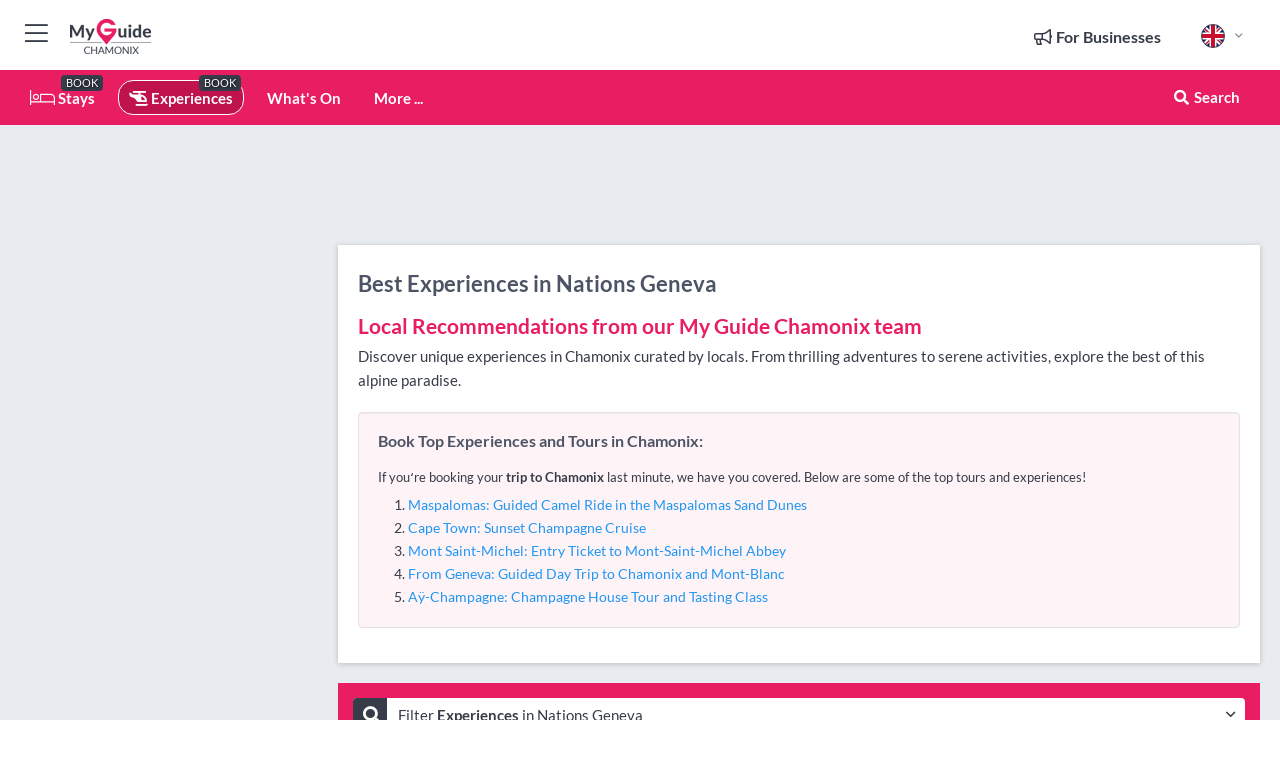

--- FILE ---
content_type: text/html; charset=utf-8
request_url: https://www.myguidechamonix.com/experiences/nations-geneva
body_size: 15906
content:



			<!DOCTYPE html>
			<!--[if IE 8]>          <html class="ie ie8"> <![endif]-->
			<!--[if IE 9]>          <html class="ie ie9"> <![endif]-->
			<!--[if gt IE 9]><!-->  <html> <!--<![endif]-->
			<html lang="en" >
				<!--<![endif]-->

				<head>

					
					<!-- Global site tag (gtag.js) - Google Analytics -->
					<script nonce="b15bc5e2a9261223e8a8a19b95032aee" >

			 			window ['gtag_enable_tcf_support'] = true;  

			 		</script>

					<script nonce="b15bc5e2a9261223e8a8a19b95032aee" async src="https://www.googletagmanager.com/gtag/js?id=G-1BJ0B91QPT"></script>
					<script nonce="b15bc5e2a9261223e8a8a19b95032aee">
					  	window.dataLayer = window.dataLayer || [];
						function gtag(){dataLayer.push(arguments);}
			  			gtag('js', new Date());

			  			
					  	// gtag('config', 'G-1BJ0B91QPT');
					  	gtag('config', 'G-1BJ0B91QPT', {
					  	 	// 'campaign_source': 'Chamonix',
					  	 	// 'content_group': 'Chamonix',	
						  	'user_properties': {
						   	 	'website': 'Chamonix'
						  	}
						});

					</script>


					
							<meta http-equiv="Content-type" content="text/html; charset=utf-8" />
		<title>Experiences in Nations Geneva, Chamonix</title>
		<meta name="facebook-domain-verification" content="ktqkjm91i37jwnqn6gifer0jtgd8ob" />
		<meta name="description" content="Experiences in Nations Geneva, Chamonix - Discover unique experiences in Chamonix curated by locals. From thrilling adventures to serene activities, explore ...">
		<meta name="keywords" content="Nations Geneva Experiences, Chamonix">
		<meta name="robots" content="noodp, index, follow" />
		<meta name="viewport" content="width=device-width, initial-scale=1">

		<link href='https://fonts.googleapis.com/css?family=Lato:300,400,700,900' rel='stylesheet' type='text/css'>
		
						<link rel="alternate" href="https://www.myguidechamonix.com/experiences/nations-geneva" hreflang="en" />
							
							<link rel="alternate" href="https://www.myguidechamonix.com/experiences/nations-geneva" hreflang="x-default" />
						<link rel="alternate" href="https://www.myguidechamonix.com/es/experiencias/nations-geneva" hreflang="es" />
							
						<link rel="alternate" href="https://www.myguidechamonix.com/fr/experiences/nations-geneva" hreflang="fr" />
							
						<link rel="alternate" href="https://www.myguidechamonix.com/pt/experiencias/nations-geneva" hreflang="pt" />
							
						<link rel="alternate" href="https://www.myguidechamonix.com/it/esperienze/nations-geneva" hreflang="it" />
							
						<link rel="alternate" href="https://www.myguidechamonix.com/de/erlebnisse/nations-geneva" hreflang="de" />
							
						<link rel="alternate" href="https://www.myguidechamonix.com/nl/ervaringen/nations-geneva" hreflang="nl" />
							
						<link rel="alternate" href="https://www.myguidechamonix.com/no/opplevelser/nations-geneva" hreflang="no" />
							
						<link rel="alternate" href="https://www.myguidechamonix.com/da/oplevelser/nations-geneva" hreflang="da" />
							
						<link rel="alternate" href="https://www.myguidechamonix.com/sv/upplevelser/nations-geneva" hreflang="sv" />
							
						<link rel="alternate" href="https://www.myguidechamonix.com/ja/%E4%BD%93%E9%A8%93/nations-geneva" hreflang="ja" />
							
						<link rel="alternate" href="https://www.myguidechamonix.com/fi/kokemukset/nations-geneva" hreflang="fi" />
							
						<link rel="alternate" href="https://www.myguidechamonix.com/pl/doswiadczenia/nations-geneva" hreflang="pl" />
							
						<link rel="alternate" href="https://www.myguidechamonix.com/ru/experiences/nations-geneva" hreflang="ru" />
							
		
	
		<meta name="google-site-verification" content="g-Hssh-jr_iFZzkQsW9QswVlqUzeLWIy9Lys_Od8z5c" />
		<meta name="ahrefs-site-verification" content="f60c15e269fc27ccdd109cbef095f33e8531889e234532880849b804da551c44">
		<link rel="dns-prefetch" href="//https://images.myguide-cdn.com">
		<link rel="preload" fetchpriority="high" as="image" href="https://images.myguide-cdn.com/cdn-cgi/image/height=35,format=auto,quality=85/images/myguide/logo-light/chamonix.png">
		<link rel="preload" fetchpriority="high" as="image" href="https://images.myguide-cdn.com/cdn-cgi/image/height=35,format=auto,quality=85/images/myguide/logo-dark/chamonix.png">
		<link rel="preload" fetchpriority="high" as="image" href="https://images.myguide-cdn.com/cdn-cgi/image/width=1200,format=auto,quality=85/images/myguide/myguide-travel-frame.jpg">

		

		
		
		
		<link rel="canonical" href="https://www.myguidechamonix.com/experiences/nations-geneva"  />
		
		

		<link rel="icon" href="https://images.myguide-cdn.com/favicons/favicon.ico" />
		<link rel="manifest" href="/manifest.json">
		<link rel="apple-touch-icon" sizes="57x57" href="https://images.myguide-cdn.com/favicons/apple-icon-57x57.png">
		<link rel="apple-touch-icon" sizes="60x60" href="https://images.myguide-cdn.com/favicons/apple-icon-60x60.png">
		<link rel="apple-touch-icon" sizes="72x72" href="https://images.myguide-cdn.com/favicons/apple-icon-72x72.png">
		<link rel="apple-touch-icon" sizes="76x76" href="https://images.myguide-cdn.com/favicons/apple-icon-76x76.png">
		<link rel="apple-touch-icon" sizes="114x114" href="https://images.myguide-cdn.com/favicons/apple-icon-114x114.png">
		<link rel="apple-touch-icon" sizes="120x120" href="https://images.myguide-cdn.com/favicons/apple-icon-120x120.png">
		<link rel="apple-touch-icon" sizes="144x144" href="https://images.myguide-cdn.com/favicons/apple-icon-144x144.png">
		<link rel="apple-touch-icon" sizes="152x152" href="https://images.myguide-cdn.com/favicons/apple-icon-152x152.png">
		<link rel="apple-touch-icon" sizes="180x180" href="https://images.myguide-cdn.com/favicons/apple-icon-180x180.png">
		<link rel="icon" type="image/png" sizes="192x192"  href="https://images.myguide-cdn.com/favicons/android-icon-192x192.png">
		<link rel="icon" type="image/png" sizes="32x32" href="https://images.myguide-cdn.com/favicons/favicon-32x32.png">
		<link rel="icon" type="image/png" sizes="96x96" href="https://images.myguide-cdn.com/favicons/favicon-96x96.png">
		<link rel="icon" type="image/png" sizes="16x16" href="https://images.myguide-cdn.com/favicons/favicon-16x16.png">
		<meta name="msapplication-TileImage" content="https://images.myguide-cdn.com/favicons/ms-icon-144x144.png">
		<meta name="msapplication-TileColor" content="#ffffff">
		<meta name="theme-color" content="#ffffff">
		<meta name="referrer" content="origin">


		<!-- CSS for IE -->
		<!--[if lte IE 9]>
			<link rel="stylesheet" type="text/css" href="css/ie.css" />
		<![endif]-->

		<!-- HTML5 shim and Respond.js IE8 support of HTML5 elements and media queries -->
		<!--[if lt IE 9]>
		  <script type='text/javascript' src="https://html5shiv.googlecode.com/svn/trunk/html5.js"></script>
		  <script type='text/javascript' src="https://cdnjs.cloudflare.com/ajax/libs/respond.js/1.4.2/respond.js"></script>
		<![endif]-->

		
		<meta name="yandex-verification" content="af9c3905eb736483" />
		
		<meta name="p:domain_verify" content="9f2d0fd09100c83e1e9462f55da3ba0a"/>


		<meta property="og:title" content="Experiences in Nations Geneva, Chamonix"/>
		<meta property="og:url" content="https://www.myguidechamonix.com/experiences/nations-geneva" />
		<meta property="og:type" content="website"/>
		<meta property="og:site_name" content="My Guide Chamonix"/>
		<meta property="og:description" content="Experiences in Nations Geneva, Chamonix - Discover unique experiences in Chamonix curated by locals. From thrilling adventures to serene activities, explore ..." />
		<meta property="og:brand" content="Experiences in Nations Geneva, Chamonix">

					<meta property="og:locale" content="en_GB"/>
					<meta property="og:locale:alternate" content="es_ES"/>
					<meta property="og:locale:alternate" content="fr_FR"/>
					<meta property="og:locale:alternate" content="pt_PT"/>
					<meta property="og:locale:alternate" content="it_IT"/>
					<meta property="og:locale:alternate" content="de_DE"/>
					<meta property="og:locale:alternate" content="nl_NL"/>
					<meta property="og:locale:alternate" content="no_NO"/>
					<meta property="og:locale:alternate" content="da_DK"/>
					<meta property="og:locale:alternate" content="sv_SE"/>
					<meta property="og:locale:alternate" content="ja_JP"/>
					<meta property="og:locale:alternate" content="fi_FI"/>
					<meta property="og:locale:alternate" content="pl_PL"/>
					<meta property="og:locale:alternate" content="ru_RU"/>

		
		
		
		<meta property="og:image" content="https://images.myguide-cdn.com/seychelles/categories/large/106492-535642.jpg" />

		
		
		
		<meta property="product:category" content="Experiences"/>
		
		<meta property="product:location" content="Chamonix"/>
		<meta property="product:region" content="Nations Geneva"/>
		<meta property="product:categoryPage" content="Experiences"/>
		
		
		<meta property="product:country" content="France"/>
		
		


		
		
		
		
		
		
	
		<meta itemprop="name" content="Experiences in Nations Geneva, Chamonix">
		<meta itemprop="description" content="Experiences in Nations Geneva, Chamonix - Discover unique experiences in Chamonix curated by locals. From thrilling adventures to serene activities, explore ...">
		<meta itemprop="image" content="https://images.myguide-cdn.com/seychelles/categories/large/106492-535642.jpg">


		<meta name="twitter:card" content="summary">
		<meta name="twitter:site" content="@MyGuideNetwork">
		
		<meta name="twitter:title" content="Experiences in Nations Geneva, Chamonix">
		<meta name="twitter:description" content="Experiences in Nations Geneva, Chamonix - Discover unique experiences in Chamonix curated by locals. From thrilling adventures to serene activities, explore ...">
		<meta name="twitter:image" content="https://images.myguide-cdn.com/seychelles/categories/large/106492-535642.jpg">

		<meta name="google-site-verification" content="6h6jNsF2E76IFGQ-53vI62FusaH4Rx7G6HwIvLLkQdI" />
		<meta name="google-adsense-account" content="ca-pub-6651265782782197">	




		<link href="https://cache.myguide-network.com//_cache/c7cbef82892739a3c14f125617b5f814.css" rel="stylesheet" type='text/css'>



			
		

			<script nonce="b15bc5e2a9261223e8a8a19b95032aee" async src="https://securepubads.g.doubleclick.net/tag/js/gpt.js"></script>
			<script nonce="b15bc5e2a9261223e8a8a19b95032aee">
				var gptadslots = [];
			  	var googletag = googletag || {};
	  			googletag.cmd = googletag.cmd || [];

				googletag.cmd.push(function() {
				gptadslots.push(googletag.defineSlot('/36886427/chamonix_mpu1_300x250', [300, 250], 'mpu1_300x250').addService(googletag.pubads()));
				gptadslots.push(googletag.defineSlot('/36886427/chamonix_mpu2_300x250', [300, 250], 'mpu2_300x250').addService(googletag.pubads()));
				gptadslots.push(googletag.defineSlot('/36886427/chamonix_mpu3_300x250', [300, 250], 'mpu3_300x250').addService(googletag.pubads()));

				
				gptadslots.push(googletag.defineSlot('/36886427/chamonix_top_728x90', [728, 90], 'top_728x90').addService(googletag.pubads()));
				gptadslots.push(googletag.defineSlot('/36886427/chamonix_mpu1_300x600', [300, 600], 'mpu1_300x600').addService(googletag.pubads()));
				gptadslots.push(googletag.defineSlot('/36886427/chamonix_mpu1_728x90', [728, 90], 'mpu1_728x90').addService(googletag.pubads()));
				gptadslots.push(googletag.defineSlot('/36886427/chamonix_top_320x50', [320, 50], 'top_320x50').addService(googletag.pubads()));
				gptadslots.push(googletag.defineSlot('/36886427/chamonix_mpu1_320x50', [320, 50], 'mpu1_320x50').addService(googletag.pubads()));

				googletag.pubads().enableSingleRequest();
				googletag.pubads().setTargeting("PageLink","/experiences/nations-geneva");
				googletag.pubads().setTargeting("PageType","Category");
				googletag.pubads().setTargeting("PageID","531649");
				googletag.pubads().setTargeting("Lang","en");
				googletag.pubads().setTargeting("Page","Free");
				googletag.pubads().setTargeting("Category","Experiences");
				
				googletag.enableServices();
				});


				// googletag.cmd.push(function() { googletag.display('mpu1_300x250'); });
				// googletag.cmd.push(function() { googletag.display('top_728x90'); });
				// googletag.cmd.push(function() { googletag.display('top_320x50'); });
			</script>

		
		
		<!-- GetYourGuide Analytics -->

		<script>
		window.addEventListener('load', function() {
			var gygScript = document.createElement('script');
			gygScript.src = "https://widget.getyourguide.com/dist/pa.umd.production.min.js";
			gygScript.async = true;
			gygScript.defer = true;

			gygScript.dataset.gygPartnerId = "GIYFBFF";
			gygScript.dataset.gygGlobalAutoInsert = "true";
			gygScript.dataset.gygGlobalAutoInsertLimit = "8";
			gygScript.dataset.gygGlobalCmp = "auto-insertion";
			gygScript.dataset.gygGlobalAllowedHostCssSelector = ".gygauto";
			gygScript.dataset.gygGlobalExcludedHostUrls = "";
			gygScript.dataset.gygGlobalAllowedHostPathPrefixes = "";
			gygScript.dataset.gygGlobalExcludedKeywords = "";

			document.body.appendChild(gygScript);
		});
		</script>



			<script src="https://www.google.com/recaptcha/enterprise.js?render=6LduFhgrAAAAACFpapDObcxwzn2yMpn2lP5jxegn" async defer></script>

				</head>

				<body class="no-trans front-page browse" 
					ng-app="siteApp" 
					id="MainAppCtrl" 
					ng-controller="AppController" 
					ng-init="$root.activeLanguage = 'en'; init({
						location: 'chamonix',
						ga4key: '',
						slug: '/experiences/nations-geneva',
						title: 'Experiences in Nations Geneva, Chamonix',
						popup: '',
						actionToken: '22f2ee138cf8a7f16b49eb75038cb211e93fb6dc22be7113930cb54ad4a12d0a',
						lastAction: '',
                        userId: '',
						    googleSignIn: {
                                clientId :'620088340861-8ek878891c5o7ec7gredhui5eqqdph00.apps.googleusercontent.com'
                            },
                        
						view: 'experiences'
					});"


					>
				

					<div id="page-wrapper">


							





			<header id="header" class="navbar-static-top sticky-header ">
				<div class="topnav">
					<div class="container text-center">
						<ul class="quick-menu pull-left">
							<li >

								<a  id="menu-01" href="#mobile-menu-01" title="Toggle Menu" data-toggle="collapse" class="btn-block1 mobile-menu-toggle">
									<i class="fal fa-bars fa-fw"></i>
									<i class="fal fa-times fa-fw"></i>
								</a>

								
							</li>

						
							<li>
								<span class="logo navbar-brand">
									<a href="/" title="My Guide Chamonix">
										<div ng-controller="SeasonCtrl" ng-class="seasonClass">
											<img loading="lazy" class="logo-dark" src="https://images.myguide-cdn.com/cdn-cgi/image/height=35,format=auto,quality=85/images/myguide/logo-dark/chamonix.png" alt="My Guide Chamonix" />
										</div>
									</a>
								</span>
							</li>
						</ul>

						<ul class="social-icons clearfix pull-right">
							
							

							<li   ng-show="$root.cart.count" ng-controller="OrderController" ng-cloak data-toggle="tooltip" data-placement="bottom" title="Shopping Cart">
								<a ng-click="openModal('/order/modal?init=summary&orderID='+ $root.cart.orderId, null, false, 'dialog-centered');" class="btn-block relative cartIcon" > 
									<span class="fa fa-shopping-cart" title='#{[{$root.cart.orders.id}]}'></span>
									<label class="hide">Orders</label>
									<div ng-show="$root.cart.count" class="ng-cloak 1pulsing-notification" ng-class="{'pulsing-notification' : $root.cart.count }">
										<small ng-bind="$root.cart.count"></small>
									</div>
								</a>
							</li>



							

								
							
								
								<li class="forBusiness">
									<a href="/for-businesses" 
										class="btn-block">
										<span class="far fa-fw fa-bullhorn"></span>
										<span><strong>For Businesses</strong></span>
									</a>
								</li>
							
								<li id="languagePicker" class="dropdown">
									<a class="dropdown-toggle" id="dropdownMenu3" data-toggle="dropdown">
												<span class="flag-icon flag-icon-squared flag-icon-gb mr5"></span>
										<i class="far fa-angle-down hidden-xs"></i>
									</a>
									<ul class="dropdown-menu dropdown-menu-left" aria-labelledby="dropdownMenu2">
												<li>
															<a href="/es/experiencias/nations-geneva">
																<span class="flag-icon flag-icon-squared flag-icon-es mr5"></span>
																<small>Spanish</small>
															</a>
												</li>
												<li>
															<a href="/fr/experiences/nations-geneva">
																<span class="flag-icon flag-icon-squared flag-icon-fr mr5"></span>
																<small>French</small>
															</a>
												</li>
												<li>
															<a href="/pt/experiencias/nations-geneva">
																<span class="flag-icon flag-icon-squared flag-icon-pt mr5"></span>
																<small>Portuguese</small>
															</a>
												</li>
												<li>
															<a href="/it/esperienze/nations-geneva">
																<span class="flag-icon flag-icon-squared flag-icon-it mr5"></span>
																<small>Italian</small>
															</a>
												</li>
												<li>
															<a href="/de/erlebnisse/nations-geneva">
																<span class="flag-icon flag-icon-squared flag-icon-de mr5"></span>
																<small>German</small>
															</a>
												</li>
												<li>
															<a href="/nl/ervaringen/nations-geneva">
																<span class="flag-icon flag-icon-squared flag-icon-nl mr5"></span>
																<small>Dutch</small>
															</a>
												</li>
												<li>
															<a href="/no/opplevelser/nations-geneva">
																<span class="flag-icon flag-icon-squared flag-icon-no mr5"></span>
																<small>Norwegian</small>
															</a>
												</li>
												<li>
															<a href="/da/oplevelser/nations-geneva">
																<span class="flag-icon flag-icon-squared flag-icon-dk mr5"></span>
																<small>Danish</small>
															</a>
												</li>
												<li>
															<a href="/sv/upplevelser/nations-geneva">
																<span class="flag-icon flag-icon-squared flag-icon-sv mr5"></span>
																<small>Swedish</small>
															</a>
												</li>
												<li>
															<a href="/ja/%E4%BD%93%E9%A8%93/nations-geneva">
																<span class="flag-icon flag-icon-squared flag-icon-jp mr5"></span>
																<small>Japanese</small>
															</a>
												</li>
												<li>
															<a href="/fi/kokemukset/nations-geneva">
																<span class="flag-icon flag-icon-squared flag-icon-fi mr5"></span>
																<small>Finnish</small>
															</a>
												</li>
												<li>
															<a href="/pl/doswiadczenia/nations-geneva">
																<span class="flag-icon flag-icon-squared flag-icon-pl mr5"></span>
																<small>Polish</small>
															</a>
												</li>
												<li>
															<a href="/ru/experiences/nations-geneva">
																<span class="flag-icon flag-icon-squared flag-icon-ru mr5"></span>
																<small>Russian</small>
															</a>
												</li>
									</ul>
								</li>


							
						</ul>
					</div>
				</div>


				<div class="main-header ">
					
					<div class="container">

						<nav class="scrollmenu" role="navigation">
							<ul class="menu">



									

										<li id="homepage" >
											<a href="/">
												<i class="fal fa-bed fa-lg"></i> Stays
											</a>
											<small class="label dark">BOOK</small>
											
										</li>



									

														<li id="experiences" class="active">
															<a href="/experiences"><i class="fas fa-helicopter"></i> Experiences</a>
															<small class="label dark">BOOK</small>
														</li>


										<li id="whatson" >
											<a href="/events">What's On</a>
										</li>



									
									
									





									<li>
											<a ng-href="" ng-click="openModal('/modal/menu', null, false, 'dialog-centered modal-lg');" class="btn-block">
												More ...
											</a>
									</li>

											<li class="pull-right" data-toggle="tooltip" data-placement="bottom" title="Search Website">
												<a class="btn-block noarrows" data-fancybox data-options='{"smallBtn":false, "buttons":false}' data-src="#filters" href="javascript:;" ng-click="$root.searchQuery=''; $root.searchTotal=1">
													<span class="fa fa-fw fa fa-search"></span> Search
												</a>
											</li>
							</ul>
						</nav>
					</div>

					
				</div>



				<nav id="mobile-menu-01" class="mobile-menu collapse width" aria-expanded="false" ng-cloak>
	                
					
					<a id="menu-01" href="#mobile-menu-01" title="Toggle Menu" data-toggle="collapse" class="mobile-menu-toggle">
							<i class="fal fa-times fa-fw"></i>
						</a>

	                <ul id="mobile-primary-menu" class="menu">

	                	<li ng-if="!$root.user.id" ng-cloak class="loginButton">
							

							<button ng-if="!$root.user.id" ng-click="openModal('/modal/users/auth', null, false, 'dialog-centered');" type="button" class="ng-scope">
                                Login / Sign Up         
                            </button>
						</li>
					
						
						<li ng-if="$root.user.id" ng-cloak class="loginButton menu-item-has-children">
							<a role="button" data-toggle="collapse" href="#profileMenuCollapse" aria-expanded="false" aria-controls="profileMenuCollapse">
								<img ng-if="$root.user.social.facebook.id"
									ng-src="{[{'https://graph.facebook.com/'+ $root.user.social.facebook.id + '/picture?type=large'}]}" 
									alt="{[{$root.user.fullName}]}">
								<img ng-if="!$root.user.social.facebook.id"
									ng-src="https://images.myguide-cdn.com/cdn-cgi/image/height=45,format=auto,quality=85/images/author-placeholder.jpg" 
									alt="{[{$root.user.fullName}]}">
								Hello {[{$root.user.name}]} <i class="fal fa-angle-down"></i>
							</a>
							<div class="submenu collapse" id="profileMenuCollapse">
								<ul>
									<li>
										<a ng-href="/profile">
											Profile
										</a>
									</li>
									<li>
										<a ng-href="/order-history">
											Your Orders
										</a>
									</li>
									<li>
										<a ng-href="/lists">
											My Guides
										</a>
									</li>
									<li>
										<a ng-click="userLogout({
											rid: 'READER_ID',
											url: 'https://www.myguidechamonix.com/experiences/nations-geneva',
											return: 'https://www.myguidechamonix.com/experiences/nations-geneva'
										}, true)" ng-href="">
										Logout
										</a>
									</li>
								</ul>
								<div class="space-sep10"></div>
							</div>
						</li>
						<div class="separator"></div>
					


							<li>
								<a href="/for-businesses">
									<i class="fal fa-bullhorn"></i> Add a Business
								</a>
							</li>

							<li>
								<a href="/addcompany">
									<i class="fal fa-check"></i> Claim your Business
								</a>
							</li>

							<li>
								<a href="/promote-events">
									<i class="fal fa-calendar-alt"></i> Promote Events
								</a>
							</li>

							<div class="space-sep10"></div>
							<div class="separator"></div>

						
						

							<li class="menu-item-has-children">
								<a role="button" data-toggle="collapse" href="#eventsMenuCollapse" aria-expanded="false" aria-controls="eventsMenuCollapse">
									<i class="fas fa-calendar-alt"></i> What's On Chamonix<i class="fal fa-angle-down"></i>
								</a>
								<div class="submenu collapse" id="eventsMenuCollapse">
									<ul>
										<li><a href="/events">All Events in Chamonix</a></li>

											<li><a href="/events/tomorrow">Tomorrow</a></li>
											<li><a href="/events/today">Today</a></li>
											<li><a href="/events/next-week">Next Week</a></li>
											<li><a href="/events/this-weekend">This Weekend</a></li>
											<li><a href="/events/tomorrow">Tomorrow</a></li>

											<li><a href="/events/january-2026">January 2026</a></li>
											<li><a href="/events/february-2026">February 2026</a></li>
											<li><a href="/events/march-2026">March 2026</a></li>
											<li><a href="/events/april-2026">April 2026</a></li>
											<li><a href="/events/may-2026">May 2026</a></li>
											<li><a href="/events/june-2026">June 2026</a></li>
											<li><a href="/events/july-2026">July 2026</a></li>
											<li><a href="/events/august-2026">August 2026</a></li>
									</ul>
								</div>
							</li>
							<div class="space-sep10"></div>
							<div class="separator"></div>



							<li id="homepage" >
								<a href="/">
									<i class="fal fa-bed fa-lg"></i> Stays
									<small class="label pink">BOOK</small>
								</a>
							</li>





												<li>
													<a href="/experiences"> 
														<i class="fas fa-helicopter"></i> Experiences
														<small class="label pink">BOOK</small>
													
													</a>
												</li>

						
						<div class="space-sep10"></div>
						<div class="separator"></div>							


						
										<li><a href="/accommodation">Accommodation</a></li>
										<li><a href="/restaurants">Restaurants</a></li>
										<li><a href="/nightlife">Nightlife</a></li>
										<li><a href="/shopping">Shopping</a></li>
										<li><a href="/wellness">Wellness</a></li>
										<li><a href="/winter-activities">Winter Activities</a></li>
										<li><a href="/summer-activities">Summer Activities</a></li>
										<li><a href="/cultural">Cultural</a></li>

						<div class="space-sep10"></div>
						<div class="separator"></div>




						
						

						
							<li class="">
								<a href="/regional-information">Regional Info</a>
							</li>
					</ul>
	            </nav>

				<nav id="mobile-menu-02" class="mobile-menu collapse " aria-expanded="false">
					<a id="menu-02" href="#mobile-menu-02" title="Search" data-toggle="collapse" class="mobile-menu-toggle filter">
						
					</a>
					

					<ul class="iconList clearfix">
	    					<li>

	    						<a ng-href ng-click="openModal('/modal/users/auth', null, false, 'dialog-centered');" class="btn-block relative cartIcon"><i class="fa fa-user"></i> <span>View Profile</span></a></li>
							<li>
								<a ng-href ng-click="openModal('/modal/users/auth', null, false, 'dialog-centered');" class="btn-block relative cartIcon"><i class="fa fa-shopping-cart"></i> <span>Your Orders</span></a>
							</li>
	    					<li>
								<a ng-href ng-click="openModal('/modal/users/auth', null, false, 'dialog-centered');" class="btn-block relative cartIcon"> 
									<i class="fa fa-list"></i> <span>My Guides</span>
								</a>
							</li>
		    				<li>
		    					<a ng-href ng-click="openModal('/modal/users/auth', null, false, 'dialog-centered');"><i class="fa fa-sign-in"></i><span>Login</span></a>
		    				</li>
		    		</ul>
						<div class="logIn">
							<p>Log in for great & exciting features!</p> <img width="53" height="29" src="https://images.myguide-cdn.com/images/myguide/icons/arrow.png" alt="Arrow">
						</div>
	            </nav>

			</header>
	





							

								 <script type="application/ld+json">{
    "@context": "http:\/\/schema.org",
    "@type": "Organization",
    "name": "My Guide Chamonix",
    "url": "https:\/\/www.myguidechamonix.com",
    "logo": {
        "@context": "http:\/\/schema.org",
        "@type": "ImageObject",
        "url": "https:\/\/images.myguide-cdn.com\/images\/myguide\/logo-dark\/chamonix.png"
    }
}</script>
 <script type="application/ld+json">{
    "@context": "http:\/\/schema.org",
    "@type": "WebSite",
    "name": "My Guide Chamonix",
    "url": "https:\/\/www.myguidechamonix.com"
}</script>
 <script type="application/ld+json">{
    "@context": "http:\/\/schema.org",
    "@type": "BreadcrumbList",
    "itemListElement": [
        {
            "@type": "ListItem",
            "position": 1,
            "item": {
                "@id": "\/",
                "name": "Chamonix"
            }
        },
        {
            "@type": "ListItem",
            "position": 2,
            "item": {
                "@id": "\/experiences",
                "name": "Experiences"
            }
        },
        {
            "@type": "ListItem",
            "position": 3,
            "item": {
                "@id": "\/experiences\/nations-geneva",
                "name": "Nations Geneva"
            }
        }
    ]
}</script>
 <script type="application/ld+json">{
    "@context": "http:\/\/schema.org",
    "@graph": [
        {
            "@context": "http:\/\/schema.org",
            "@type": "SiteNavigationElement",
            "@id": "https:\/\/www.myguidechamonix.com#menu",
            "name": "Stays",
            "url": "https:\/\/www.myguidechamonix.com\/"
        },
        {
            "@context": "http:\/\/schema.org",
            "@type": "SiteNavigationElement",
            "@id": "https:\/\/www.myguidechamonix.com#menu",
            "name": "Experiences",
            "url": "https:\/\/www.myguidechamonix.com\/experiences"
        },
        {
            "@context": "http:\/\/schema.org",
            "@type": "SiteNavigationElement",
            "@id": "https:\/\/www.myguidechamonix.com#menu",
            "name": "Events in Chamonix",
            "url": "https:\/\/www.myguidechamonix.com\/events"
        },
        {
            "@context": "http:\/\/schema.org",
            "@type": "SiteNavigationElement",
            "@id": "https:\/\/www.myguidechamonix.com#menu",
            "name": "Accommodation",
            "url": "https:\/\/www.myguidechamonix.com\/accommodation"
        },
        {
            "@context": "http:\/\/schema.org",
            "@type": "SiteNavigationElement",
            "@id": "https:\/\/www.myguidechamonix.com#menu",
            "name": "Restaurants",
            "url": "https:\/\/www.myguidechamonix.com\/restaurants"
        },
        {
            "@context": "http:\/\/schema.org",
            "@type": "SiteNavigationElement",
            "@id": "https:\/\/www.myguidechamonix.com#menu",
            "name": "Nightlife",
            "url": "https:\/\/www.myguidechamonix.com\/nightlife"
        },
        {
            "@context": "http:\/\/schema.org",
            "@type": "SiteNavigationElement",
            "@id": "https:\/\/www.myguidechamonix.com#menu",
            "name": "Shopping",
            "url": "https:\/\/www.myguidechamonix.com\/shopping"
        },
        {
            "@context": "http:\/\/schema.org",
            "@type": "SiteNavigationElement",
            "@id": "https:\/\/www.myguidechamonix.com#menu",
            "name": "Wellness",
            "url": "https:\/\/www.myguidechamonix.com\/wellness"
        },
        {
            "@context": "http:\/\/schema.org",
            "@type": "SiteNavigationElement",
            "@id": "https:\/\/www.myguidechamonix.com#menu",
            "name": "Winter Activities",
            "url": "https:\/\/www.myguidechamonix.com\/winter-activities"
        },
        {
            "@context": "http:\/\/schema.org",
            "@type": "SiteNavigationElement",
            "@id": "https:\/\/www.myguidechamonix.com#menu",
            "name": "Summer Activities",
            "url": "https:\/\/www.myguidechamonix.com\/summer-activities"
        },
        {
            "@context": "http:\/\/schema.org",
            "@type": "SiteNavigationElement",
            "@id": "https:\/\/www.myguidechamonix.com#menu",
            "name": "Cultural",
            "url": "https:\/\/www.myguidechamonix.com\/cultural"
        },
        {
            "@context": "http:\/\/schema.org",
            "@type": "SiteNavigationElement",
            "@id": "https:\/\/www.myguidechamonix.com#menu",
            "name": "Regional Info",
            "url": "https:\/\/www.myguidechamonix.com\/regional-information"
        },
        {
            "@context": "http:\/\/schema.org",
            "@type": "SiteNavigationElement",
            "@id": "https:\/\/www.myguidechamonix.com#menu",
            "name": "Chamonix Travel Guide",
            "url": "https:\/\/www.myguidechamonix.com\/travel-articles"
        }
    ]
}</script>
 <script type="application/ld+json">{
    "@context": "http:\/\/schema.org",
    "@type": "ItemList",
    "url": "https:\/\/www.myguidechamonix.com\/experiences\/nations-geneva",
    "name": "Experiences in Nations Geneva, Chamonix",
    "description": "Experiences in Nations Geneva, Chamonix - Discover unique experiences in Chamonix curated by locals. From thrilling adventures to serene activities, explore ...",
    "itemListElement": [
        {
            "@type": "ListItem",
            "position": 1,
            "item": {
                "@type": "Event",
                "startDate": "2026-01-25",
                "name": "Geneva: Scenic Lake Cruise with Snacks and Wine",
                "description": "Relax into beautiful Swiss landscapes with a zero-emissions cruise on Lake Geneva. Enjoy a glass of wine and some snacks as you cruise out from Geneva and admire picturesque views of the mountains.",
                "image": "https:\/\/images.myguide-cdn.com\/chamonix\/companies\/geneva-scenic-lake-cruise-with-snacks-and-wine\/large\/geneva-scenic-lake-cruise-with-snacks-and-wine-6766492.jpg",
                "url": "https:\/\/www.myguidechamonix.com\/experiences\/geneva-scenic-lake-cruise-with-snacks-and-wine",
                "aggregateRating": {
                    "@context": "http:\/\/schema.org",
                    "@type": "AggregateRating",
                    "ratingValue": 4.3557425,
                    "reviewCount": 1428,
                    "bestRating": 5
                },
                "location": {
                    "@type": "Place",
                    "name": "Geneva: Scenic Lake Cruise with Snacks and Wine",
                    "address": {
                        "@type": "PostalAddress",
                        "addressCountry": "France"
                    }
                }
            }
        }
    ]
}</script>




								<section id="content">
									<div class="container">
										<div class="row">

											<div class="sidebar hidden-sm hidden-xs col-md-3">
																<div class="clearfix"></div>
			<div class="advert">

							<script async src="https://pagead2.googlesyndication.com/pagead/js/adsbygoogle.js?client=ca-pub-6651265782782197"
							     crossorigin="anonymous"></script>
							<!-- MPU1 -->
							<ins class="adsbygoogle"
							     style="display:block"
							     data-ad-client="ca-pub-6651265782782197"
							     data-ad-slot="6983515904"
							     data-ad-format="auto"
							     data-full-width-responsive="true"></ins>
							<script>
							     (adsbygoogle = window.adsbygoogle || []).push({});
							</script>

					
			</div>
			<div class="clearfix"></div>




														<div class="advert skyscraper">

			

					<a href="https://www.getyourguide.com/s/?partner_id=GIYFBFF&amp;q=Chamonix%2C+France&amp;cmp=&amp;currency=EUR" target="_blank" class="trackClick" data-affiliate="GetYourGuide" data-track="affiliatelink" data-view="browse" data-type="advert" data-ref="advert2_300x250">
						<img loading="lazy" src="https://images.myguide-cdn.com/cdn-cgi/image/width=350,format=auto,quality=85/advertising/gyg_en.png" height="auto" width="350" alt="Ad Placeholder">
					</a>


			
	</div>

															<div class="clearfix"></div>
		<div class="advert">

			


						<script async src="https://pagead2.googlesyndication.com/pagead/js/adsbygoogle.js?client=ca-pub-6651265782782197"
						     crossorigin="anonymous"></script>
						<ins class="adsbygoogle"
						     style="display:block"
						     data-ad-format="fluid"
						     data-ad-layout-key="-fb+5w+4e-db+86"
						     data-ad-client="ca-pub-6651265782782197"
						     data-ad-slot="8488169263"></ins>
						<script>
						     (adsbygoogle = window.adsbygoogle || []).push({});
						</script>

						
							
						<div 
								class="trackClick" 
								data-affiliate="GetYourGuide" 
								data-track="affiliatelink"  
								data-view="browse"
								data-type="browse" 
								data-typeid="531649" 
								data-ref="widget_auto"
								data-gyg-widget="auto" 
								data-gyg-number-of-items="5"
								data-gyg-locale-code="en-GB" 
								data-gyg-currency="EUR" 
								data-gyg-cmp=""
								data-gyg-partner-id="GIYFBFF"></div>



					
					
		</div>

											</div>
											
											<div id="main" class="col-sm-12 col-md-9">
																<div class="advert leaderboard">

							<div id="top_728x90">
								<script async src="https://pagead2.googlesyndication.com/pagead/js/adsbygoogle.js?client=ca-pub-6651265782782197"
								     crossorigin="anonymous"></script>
								<!-- Leaderboard1 -->
								<ins class="adsbygoogle"
								     style="display:inline-block;width:728px;height:90px"
								     data-ad-client="ca-pub-6651265782782197"
								     data-ad-slot="4539684967"></ins>
								<script>
								     (adsbygoogle = window.adsbygoogle || []).push({});
								</script>
							</div>

							<div class="callToAction">
								<div>Want to Run Your Own<br><strong>My Guide Website</strong>?</div>
								<a class="pink" href="https://www.myguide-network.com/franchise" target="_blank"><i class="fa fa-info-circle"></i> Find Out More</a>
							</div>
						
									

			</div>

													







														
	<div class="post box-shadow">


		
		
		
		<div class="details bs">
			<div class="post-content">
					
					
					<h1>
					
					Best 
					Experiences in Nations Geneva
					
					
					</h1>


					

					
					

					<h2 class="pink">Local Recommendations from our My Guide Chamonix team</h2>
					<p>
					Discover unique experiences in Chamonix curated by locals. From thrilling adventures to serene activities, explore the best of this alpine paradise.
					</p>

				<div class="space-sep5"></div>




								<div class="well pink-bg-lighter2">
									<h5>Book Top Experiences and Tours in Chamonix:</h5>		
									<small>If youʻre booking your <strong>trip to Chamonix</strong> last minute, we have you covered. Below are some of the top tours and experiences!</small>			
									<div class="space-sep5"></div>			
									<ul class="list-decimal">
											<li><a target="_blank" href="/experiences/maspalomas-guided-camel-ride-in-the-maspalomas-sand-dunes">Maspalomas: Guided Camel Ride in the Maspalomas Sand Dunes</a></li>
											<li><a target="_blank" href="/experiences/cape-town-sunset-champagne-cruise">Cape Town: Sunset Champagne Cruise</a></li>
											<li><a target="_blank" href="/experiences/mont-saint-michel-entry-ticket-to-mont-saint-michel-abbey">Mont Saint-Michel: Entry Ticket to Mont-Saint-Michel Abbey</a></li>
											<li><a target="_blank" href="/experiences/from-geneva-guided-day-trip-to-chamonix-and-mont-blanc">From Geneva: Guided Day Trip to Chamonix and Mont-Blanc</a></li>
											<li><a target="_blank" href="/experiences/ay-champagne-champagne-house-tour-and-tasting-class">Aÿ-Champagne: Champagne House Tour and Tasting Class</a></li>
									</ul>

								</div>

							
				<div class="space-sep5"></div>
			</div>
		</div>
	</div>



					<div class="space-sep20"></div>
					<div class="sort-by-section row">
						
						<div class="nopadding row">
							<div class="col-xs-12 col-md-12">
								<div class="search">
									<a class="noarrows" data-fancybox data-options='{"smallBtn":false, "buttons":false}' data-src="#filters" href="javascript:;">
										<div class="bg">
											<i class="fa fa-search"></i>
										</div>
										<span class="inputButton">Filter <strong>Experiences</strong> in Nations Geneva</span>
									</a>
								</div>
							</div>						
						</div>
						<div class="clearfix"></div>
					</div>

				<div class="space-sep5"></div>



	<div ng-controller="PaginationCtrl" ng-init="init('', '', 'd1f6d6f3fe9c65747d944dce862a8629')">
		<div id="scrollingcontent" >
				
			<div class="company-list listing-style3 experiences">
				
<div class="listitempage row list-items bigItems cardItems" data-url="/experiences/nations-geneva">
   
                <div class="list-items">
                    <div class="item whatson listitem" data-page-url="/experiences/nations-geneva">
                        <div class="absolute" data-toggle="tooltip" data-placement="bottom" title="Add to My Guide">
                                <a class="iconButton" title="Add to My Guide" ng-click="openModal('/modal/users/auth', null, false, 'dialog-centered');"><i class="far fa-plus"></i></a>
                            
                        </div>
                        <a target="_blank" class="hoverZoom" href="/experiences/geneva-scenic-lake-cruise-with-snacks-and-wine">
                            <div class="list-image">
                                <figure  >
                                    <figcaption class="entry-date mainEvents">
                                    </figcaption>


                                    <img class="zoom" loading="lazy" alt="Geneva: Scenic Lake Cruise with Snacks and Wine" src="https://images.myguide-cdn.com/cdn-cgi/image/width=300,format=auto,quality=85/chamonix/companies/geneva-scenic-lake-cruise-with-snacks-and-wine/large/geneva-scenic-lake-cruise-with-snacks-and-wine-6766492.jpg">


                                </figure>
                            
                            </div>
                            <div class="list-text overflowFade">
                                <h2 class="block-with-text">Geneva: Scenic Lake Cruise with Snacks and Wine</h2>
                                    <div class="space-sep5"></div>
                                    <span class="rating small fourHalfStars"></span>
                                    <span class="">1428 Reviews</span>
                                
                                <div class="clearfix"></div>
                                <div class="ellipsis"><small class="comma">Experiences</small><small class="comma">Water activities</small><small class="comma">Tours</small><small class="comma">For adults</small><small class="comma">Nature & adventure</small><small class="comma">Activities for couples</small><small class="comma">Outdoor activities</small><small class="comma">Luxury experiences</small><small class="comma">Cruises & boat tours</small><small class="comma">Food & drinks</small><small class="comma">Viewing points</small><small class="comma">Sightseeing</small></div>
                                <p class="maxLine2">Relax into beautiful Swiss landscapes with a zero-emissions cruise on Lake Geneva. Enjoy a glass of wine and some snacks as you cruise out from Geneva and admire picturesque views of the mountains.</p>
                                
                                <div class="space-sep5 hidden-xs"></div>
                            </div>
                        </a>
                        <div class="list-footer">
                            
                                <div class="pull-right">
                                    <div class="price text-right ">
                                        €31.04
                                    </div>
                                        <div class="price-label">From</div>

                                </div>
                           

                                <a class="button primary" target="_blank" href="/experiences/geneva-scenic-lake-cruise-with-snacks-and-wine">Check availability</a>
                            
                        </div>
                    </div>
                        
                    <div class="clearfix"></div>
                </div>
        

    </div>

			</div>

			<ul class="pagination clearfix pull-right">
				
	

	
	

			</ul>
		</div>
	</div>

											</div>
										</div>
									</div>
								</section>

							
		<div id="userlists" class="mgLightbox customLightbox">
			<div class="lightboxHeader">
				<a class="innerClose left" data-fancybox-close><i class="fa fa-angle-double-left"></i></a>
					<a ng-click="openModal('/modal/users/auth', null, false, 'dialog-centered');" class="innerClose pull-right">
						<i class="fa fa-user-circle"></i>
					</a>
				<h4>My Lists</h4>

				<div id="createBox" class="mgLightbox smallBox">
					<div class="lightboxHeader">
						<a class="innerClose left" data-fancybox-close><i class="fa fa-angle-double-left"></i></a>
						<a class="innerClose" data-fancybox-close><span class="closeIcon faded"></span></a>
						<h4>Create New Guide</h4>
					</div>
					<div class="lightboxContent">
						<label>Suggested Guides</label>

						<select class="custom-select" ng-model="$root.listCtrl.select.ideas" ng-change="$root.listCtrl.value = $root.listCtrl.select.ideas;" name="ideas" id="ideas">
							<option value="">-- Select One --</option>
							<optgroup label="Suggested Guides">
								<option value="My Guide to Chamonix">My Guide to Chamonix</option>
									<option value="New Bars To Try">New Bars To Try</option>
									<option value="New Nightclubs To Try">New Nightclubs To Try</option>
									<option value="New Restaurants To Try">New Restaurants To Try</option>
									<option value="Best For Cocktails">Best For Cocktails</option>
									<option value="Best For Friday Night Drinks">Best For Friday Night Drinks</option>
									<option value="Best For Kids">Best For Kids</option>
									<option value="Best For Live Music">Best For Live Music</option>
									<option value="Best For Meeting Friends">Best For Meeting Friends</option>
									<option value="Best For Sundays">Best For Sundays</option>
									<option value="Best For Sunsets">Best For Sunsets</option>
									<option value="Best For Relaxing">Best For Relaxing</option>
									<option value="My Favourite Cafes">My Favourite Cafes</option>
									<option value="My Favourite Clubs">My Favourite Clubs</option>
									<option value="My Favourite Places">My Favourite Places</option>
									<option value="My Favourite Restaurants">My Favourite Restaurants</option>
									<option value="My Favourite Rooftop Bars">My Favourite Rooftop Bars</option>
									<option value="My Must See Places">My Must See Places</option>
									<option value="My Trip in DATE">My Trip in DATE</option>
									<option value="Our Trip to .....">Our Trip to .....</option>
									<option value="Must See Places For First Timers">Must See Places For First Timers</option>
									<option value="Hottest New Venues">Hottest New Venues</option>
									<option value="Trending">Trending</option>
									<option value="The Bucket List">The Bucket List</option>
							</optgroup>
								<optgroup label="Attractions in Chamonix">
									<option value="Best Attractions in Chamonix">Best Attractions in Chamonix</option>
									<option value="Top 5 Attractions in Chamonix">Top 5 Attractions in Chamonix</option>
									<option value="Top 10 Attractions in Chamonix">Top 10 Attractions in Chamonix</option>
								</optgroup>
								<optgroup label="Bars in Chamonix">
									<option value="Best Bars in Chamonix">Best Bars in Chamonix</option>
									<option value="Top 5 Bars in Chamonix">Top 5 Bars in Chamonix</option>
									<option value="Top 10 Bars in Chamonix">Top 10 Bars in Chamonix</option>
								</optgroup>
								<optgroup label="Beaches in Chamonix">
									<option value="Best Beaches in Chamonix">Best Beaches in Chamonix</option>
									<option value="Top 5 Beaches in Chamonix">Top 5 Beaches in Chamonix</option>
									<option value="Top 10 Beaches in Chamonix">Top 10 Beaches in Chamonix</option>
								</optgroup>
								<optgroup label="Beach Clubs in Chamonix">
									<option value="Best Beach Clubs in Chamonix">Best Beach Clubs in Chamonix</option>
									<option value="Top 5 Beach Clubs in Chamonix">Top 5 Beach Clubs in Chamonix</option>
									<option value="Top 10 Beach Clubs in Chamonix">Top 10 Beach Clubs in Chamonix</option>
								</optgroup>
								<optgroup label="Breathtaking Locations in Chamonix">
									<option value="Best Breathtaking Locations in Chamonix">Best Breathtaking Locations in Chamonix</option>
									<option value="Top 5 Breathtaking Locations in Chamonix">Top 5 Breathtaking Locations in Chamonix</option>
									<option value="Top 10 Breathtaking Locations in Chamonix">Top 10 Breathtaking Locations in Chamonix</option>
								</optgroup>
								<optgroup label="Cafes in Chamonix">
									<option value="Best Cafes in Chamonix">Best Cafes in Chamonix</option>
									<option value="Top 5 Cafes in Chamonix">Top 5 Cafes in Chamonix</option>
									<option value="Top 10 Cafes in Chamonix">Top 10 Cafes in Chamonix</option>
								</optgroup>
								<optgroup label="Clubs in Chamonix">
									<option value="Best Clubs in Chamonix">Best Clubs in Chamonix</option>
									<option value="Top 5 Clubs in Chamonix">Top 5 Clubs in Chamonix</option>
									<option value="Top 10 Clubs in Chamonix">Top 10 Clubs in Chamonix</option>
								</optgroup>
								<optgroup label="Cocktail Bars in Chamonix">
									<option value="Best Cocktail Bars in Chamonix">Best Cocktail Bars in Chamonix</option>
									<option value="Top 5 Cocktail Bars in Chamonix">Top 5 Cocktail Bars in Chamonix</option>
									<option value="Top 10 Cocktail Bars in Chamonix">Top 10 Cocktail Bars in Chamonix</option>
								</optgroup>
								<optgroup label="Golf Courses in Chamonix">
									<option value="Best Golf Courses in Chamonix">Best Golf Courses in Chamonix</option>
									<option value="Top 5 Golf Courses in Chamonix">Top 5 Golf Courses in Chamonix</option>
									<option value="Top 10 Golf Courses in Chamonix">Top 10 Golf Courses in Chamonix</option>
								</optgroup>
								<optgroup label="Luxury Resorts in Chamonix">
									<option value="Best Luxury Resorts in Chamonix">Best Luxury Resorts in Chamonix</option>
									<option value="Top 5 Luxury Resorts in Chamonix">Top 5 Luxury Resorts in Chamonix</option>
									<option value="Top 10 Luxury Resorts in Chamonix">Top 10 Luxury Resorts in Chamonix</option>
								</optgroup>
								<optgroup label="Night Clubs in Chamonix">
									<option value="Best Night Clubs in Chamonix">Best Night Clubs in Chamonix</option>
									<option value="Top 5 Night Clubs in Chamonix">Top 5 Night Clubs in Chamonix</option>
									<option value="Top 10 Night Clubs in Chamonix">Top 10 Night Clubs in Chamonix</option>
								</optgroup>
								<optgroup label="For Birthday Parties in Chamonix">
									<option value="Best For Birthday Parties in Chamonix">Best For Birthday Parties in Chamonix</option>
									<option value="Top 5 For Birthday Parties in Chamonix">Top 5 For Birthday Parties in Chamonix</option>
									<option value="Top 10 For Birthday Parties in Chamonix">Top 10 For Birthday Parties in Chamonix</option>
								</optgroup>
								<optgroup label="For Christmas Parties in Chamonix">
									<option value="Best For Christmas Parties in Chamonix">Best For Christmas Parties in Chamonix</option>
									<option value="Top 5 For Christmas Parties in Chamonix">Top 5 For Christmas Parties in Chamonix</option>
									<option value="Top 10 For Christmas Parties in Chamonix">Top 10 For Christmas Parties in Chamonix</option>
								</optgroup>
								<optgroup label="For Fathers Day in Chamonix">
									<option value="Best For Fathers Day in Chamonix">Best For Fathers Day in Chamonix</option>
									<option value="Top 5 For Fathers Day in Chamonix">Top 5 For Fathers Day in Chamonix</option>
									<option value="Top 10 For Fathers Day in Chamonix">Top 10 For Fathers Day in Chamonix</option>
								</optgroup>
								<optgroup label="For Mothers Day in Chamonix">
									<option value="Best For Mothers Day in Chamonix">Best For Mothers Day in Chamonix</option>
									<option value="Top 5 For Mothers Day in Chamonix">Top 5 For Mothers Day in Chamonix</option>
									<option value="Top 10 For Mothers Day in Chamonix">Top 10 For Mothers Day in Chamonix</option>
								</optgroup>
								<optgroup label="For Office Parties in Chamonix">
									<option value="Best For Office Parties in Chamonix">Best For Office Parties in Chamonix</option>
									<option value="Top 5 For Office Parties in Chamonix">Top 5 For Office Parties in Chamonix</option>
									<option value="Top 10 For Office Parties in Chamonix">Top 10 For Office Parties in Chamonix</option>
								</optgroup>
								<optgroup label="For Stag & Hens in Chamonix">
									<option value="Best For Stag & Hens in Chamonix">Best For Stag & Hens in Chamonix</option>
									<option value="Top 5 For Stag & Hens in Chamonix">Top 5 For Stag & Hens in Chamonix</option>
									<option value="Top 10 For Stag & Hens in Chamonix">Top 10 For Stag & Hens in Chamonix</option>
								</optgroup>
								<optgroup label="For Valentines Day in Chamonix">
									<option value="Best For Valentines Day in Chamonix">Best For Valentines Day in Chamonix</option>
									<option value="Top 5 For Valentines Day in Chamonix">Top 5 For Valentines Day in Chamonix</option>
									<option value="Top 10 For Valentines Day in Chamonix">Top 10 For Valentines Day in Chamonix</option>
								</optgroup>
								<optgroup label="Places To See in Chamonix">
									<option value="Best Places To See in Chamonix">Best Places To See in Chamonix</option>
									<option value="Top 5 Places To See in Chamonix">Top 5 Places To See in Chamonix</option>
									<option value="Top 10 Places To See in Chamonix">Top 10 Places To See in Chamonix</option>
								</optgroup>
								<optgroup label="Restaurants in Chamonix">
									<option value="Best Restaurants in Chamonix">Best Restaurants in Chamonix</option>
									<option value="Top 5 Restaurants in Chamonix">Top 5 Restaurants in Chamonix</option>
									<option value="Top 10 Restaurants in Chamonix">Top 10 Restaurants in Chamonix</option>
								</optgroup>
								<optgroup label="Rooftop Bars in Chamonix">
									<option value="Best Rooftop Bars in Chamonix">Best Rooftop Bars in Chamonix</option>
									<option value="Top 5 Rooftop Bars in Chamonix">Top 5 Rooftop Bars in Chamonix</option>
									<option value="Top 10 Rooftop Bars in Chamonix">Top 10 Rooftop Bars in Chamonix</option>
								</optgroup>
								<optgroup label="Spas in Chamonix">
									<option value="Best Spas in Chamonix">Best Spas in Chamonix</option>
									<option value="Top 5 Spas in Chamonix">Top 5 Spas in Chamonix</option>
									<option value="Top 10 Spas in Chamonix">Top 10 Spas in Chamonix</option>
								</optgroup>
								<optgroup label="Sunset Spots in Chamonix">
									<option value="Best Sunset Spots in Chamonix">Best Sunset Spots in Chamonix</option>
									<option value="Top 5 Sunset Spots in Chamonix">Top 5 Sunset Spots in Chamonix</option>
									<option value="Top 10 Sunset Spots in Chamonix">Top 10 Sunset Spots in Chamonix</option>
								</optgroup>
								<optgroup label="Tours in Chamonix">
									<option value="Best Tours in Chamonix">Best Tours in Chamonix</option>
									<option value="Top 5 Tours in Chamonix">Top 5 Tours in Chamonix</option>
									<option value="Top 10 Tours in Chamonix">Top 10 Tours in Chamonix</option>
								</optgroup>
								<optgroup label="Tourist Attractions in Chamonix">
									<option value="Best Tourist Attractions in Chamonix">Best Tourist Attractions in Chamonix</option>
									<option value="Top 5 Tourist Attractions in Chamonix">Top 5 Tourist Attractions in Chamonix</option>
									<option value="Top 10 Tourist Attractions in Chamonix">Top 10 Tourist Attractions in Chamonix</option>
								</optgroup>
								<optgroup label="Things To Do in Chamonix">
									<option value="Best Things To Do in Chamonix">Best Things To Do in Chamonix</option>
									<option value="Top 5 Things To Do in Chamonix">Top 5 Things To Do in Chamonix</option>
									<option value="Top 10 Things To Do in Chamonix">Top 10 Things To Do in Chamonix</option>
								</optgroup>
								<optgroup label="Things To Do with Kids in Chamonix">
									<option value="Best Things To Do with Kids in Chamonix">Best Things To Do with Kids in Chamonix</option>
									<option value="Top 5 Things To Do with Kids in Chamonix">Top 5 Things To Do with Kids in Chamonix</option>
									<option value="Top 10 Things To Do with Kids in Chamonix">Top 10 Things To Do with Kids in Chamonix</option>
								</optgroup>
								<optgroup label="Wedding Venues in Chamonix">
									<option value="Best Wedding Venues in Chamonix">Best Wedding Venues in Chamonix</option>
									<option value="Top 5 Wedding Venues in Chamonix">Top 5 Wedding Venues in Chamonix</option>
									<option value="Top 10 Wedding Venues in Chamonix">Top 10 Wedding Venues in Chamonix</option>
								</optgroup>
								<optgroup label="For A View in Chamonix">
									<option value="Best For A View in Chamonix">Best For A View in Chamonix</option>
									<option value="Top 5 For A View in Chamonix">Top 5 For A View in Chamonix</option>
									<option value="Top 10 For A View in Chamonix">Top 10 For A View in Chamonix</option>
								</optgroup>
						</select>

						<div class="space-sep10"></div>
						<div class="space-sep5"></div>
						<p>OR</p>
						<div class="space-sep5"></div>
						<label>Name Your Own Guide</label>
						<input type="search" class="btn-block" ng-model="$root.listCtrl.value" name="q" id="q" placeholder="Enter a title or select one from above" required>
						<div class="space-sep20"></div>
						<button data-fancybox data-options='{"smallBtn":false, "buttons":false}' data-src="#confirmBox" ng-click="$root.listCtrl.command = 'list_create'; $root.listCtrl.commandText = 'Create Guide?'" class="noarrows button button-submit btn-block" >
							<i class="far fa-plus"></i> CREATE MY GUIDE
						</button>
					</div>
				</div>
			</div>

			<div class="lightboxContent">
						<div class="introduction">
							<h5>Mini Guides</h5>
							<img class="arrow" width="53" height="29" src="https://images.myguide-cdn.com/images/myguide/icons/arrow.png" alt="Arrow" />
							<p class="padded" amp-access="NOT loggedIn" amp-access-hide>Login to create your guides for Chamonix.</p>
						</div>



			</div>
		</div>

		<div id="listBoxAdd" class="mgLightbox">
			<div class="lightboxHeader">
				<a class="innerClose left" data-fancybox-close><i class="fa fa-angle-double-left"></i></a>
				<a class="innerClose" data-fancybox-close><span class="closeIcon faded"></span></a>
				<h4>Add to My Guide</h4>
			</div>
			<div class="lightboxContent">
				<h5>Create New Guide</h5>
				<ul>
					<li>
						<a data-fancybox data-options='{"smallBtn":false, "buttons":false}' class="noarrows" data-src="#createBox" href="javascript:;" id="addNew">
							<i class="fa fa-plus fa-x2"></i> Add to New Guide
						</a>
					</li>
				</ul>
				<div class="space-sep10"></div>


				<div class="space-sep20"></div>


			<div class="space-sep10"></div>
			</div>
		</div>

		<div id="confirmBox" class="mgLightbox smallBox">
			<div class="lightboxHeader">
				<a class="innerClose pull-right" data-fancybox-close><span class="closeIcon faded"></span></a>
				<h4 ng-bind="$root.listCtrl.commandText"></h4>
			</div>
			<div class="lightboxContent filters1">
				<div class="textHolder">
					<form id="myform" method="post" target="_top" action="" novalidate>
						<input type="text" id="command"		name="command"  	ng-model="$root.listCtrl.command" hidden>
						<input type="text" id="value" 		name="value" 		ng-model="$root.listCtrl.value" hidden>
						<input type="text" id="listid" 		name="listid" 		ng-model="$root.listCtrl.listid" hidden>
						<input type="text" id="type" 		name="type" 		ng-model="$root.listCtrl.type" hidden>
						<input type="text" id="itemid" 		name="itemid" 		ng-model="$root.listCtrl.itemid" hidden>
						<div class="center-text">
							<button type="submit" value="CONFIRM" class="button button-submit btn-block"><i class="fa fa-tick"></i> CONFIRM</button>
							<div class="space-sep10"></div>
							<a class="button light btn-block" data-fancybox-close>Cancel</a>
						</div>
					</form>
					<div class="space-sep10"></div>
				</div>
			</div>
		</div>

		<div id="renameBox" class="mgLightbox smallBox">
			<div class="lightboxHeader">
				<a class="innerClose pull-right" data-fancybox-close><span class="closeIcon faded"></span></a>
				<h4 ng-bind="$root.listCtrl.commandText"></h4>
			</div>
			<div class="lightboxContent filters1">
				<div class="space-sep10"></div>
				<div class="textHolder">
					<div class="center-text">
						<input class="btn-block" type="text" id="value2" name="value" ng-model="$root.listCtrl.value" value="">
						<div class="space-sep10"></div>
						<button data-fancybox data-options='{"smallBtn":false, "buttons":false}' data-src="#confirmBox"  type="submit" ng-click="$root.listCtrl.command = 'list_rename'; $root.listCtrl.commandText = 'Rename Guide?'" value="CONFIRM" class="button button-submit btn-block"><i class="fa fa-tick"></i> CONFIRM</button>
						<div class="space-sep10"></div>
						<a class="button light btn-block" data-fancybox-close>Cancel</a>
					</div>
					<div class="space-sep10"></div>
				</div>
			</div>
		</div>

									<div id="nearby" class="nearby section">
			<div class="container">
				<div class="row">
					<div class="nearbytext col-sm-6 ">
						<a href="https://www.myguide-network.com/our-network" target="_blank">
							<img loading="lazy" data-src="https://images.myguide-cdn.com/cdn-cgi/image/width=800,format=auto,quality=85/images/map-big.jpg" alt="My Guide Network Locations">
						</a>
					</div>
					<div class="nearbytext col-sm-6 ">
						<div class="space-sep20"></div>
						<h2>We Are Part of the My Guide Network!</h2>
						<p>My Guide Chamonix</strong> is part of the global <strong><a href="/all-destinations">My Guide Network</a></strong> of Online & Mobile travel guides.</p>
						<p>We are now in <a href="/all-destinations">180+ Destinations</a> and Growing. If you are interested in becoming a local travel partner and would like to find out more then click for more info about our <a href="https://www.myguide-network.com" target="_blank">Website Business Opportunity</a>.</p>
						
							<div class="space-sep40 hidden-xs"></div>
							<h2>Nearby Destinations</h2>
					
							<ul>
										<li>
											<a target="_blank" href="https://www.myguidemilan.com">My Guide Milan</a>
										</li>
										<li>
											<a target="_blank" href="https://www.myguidezurich.com">My Guide Zurich</a>
										</li>
										<li>
											<a target="_blank" href="https://www.myguidemonaco.com">My Guide Monaco</a>
										</li>
										<li>
											<a target="_blank" href="https://www.myguidenice.com">My Guide Nice</a>
										</li>
										<li>
											<a target="_blank" href="https://www.myguidefrenchriviera.com">My Guide French Riviera</a>
										</li>
										<li>
											<a target="_blank" href="https://www.myguide-florence.com">My Guide Florence</a>
										</li>
										<li>
											<a target="_blank" href="https://www.myguidevenice.com">My Guide Venice</a>
										</li>
										<li>
											<a target="_blank" href="https://www.myguidemunich.com">My Guide Munich</a>
										</li>
										<li>
											<a target="_blank" href="https://www.myguide-paris.com">My Guide Paris</a>
										</li>
							</ul>
					</div>
				</div>
			</div>
		</div>


							
	<div id="filters" class="filters mgLightbox customLightbox">
		
		<div class="lightboxHeader search">
			<div class="bg">
				<i class="fa fa-search"></i>
			</div>
			<div class="relative">

				<input type="text" ng-keyup="search({q : $root.searchQuery,actionToken : '22f2ee138cf8a7f16b49eb75038cb211e93fb6dc22be7113930cb54ad4a12d0a',lang:'en' })" ng-model="$root.searchQuery" name="searchQuery" class="inputButton" value="" placeholder="Tell us what you're looking for...">
				<a href="" ng-click="$root.searchQuery=''; $root.searchTotal=1" class="clearInput" ng-show="$root.searchQuery"><i class="fa fa-times-circle" ></i> </a>
			</div>
			<a class="closesearch" ng-click="$root.searchQuery=''; $root.searchTotal=1" data-fancybox-close><span class="closeIcon"></span></a>
			<a class="loading" ng-show="$root.searchLoading"><i class="fa fa-spinner fa-spin"></i> </a>
		</div>
		<div class="lightboxContent filters1">
			<div class="warning" ng-show="!$root.searchTotal && $root.searchQuery">
				<p>No results found</p>
			</div>
			<div class="suggest" ng-hide="$root.searchQuery && $root.searchItems.length > 0">





						
						<a class="toggle" data-toggle="collapse" href="#collapseExample2" role="button" aria-expanded="false" aria-controls="collapseExample2">
							 Experiences by Type <small class="description"><i class="fa fa-chevron-right"></i></small>
						</a>
						<div class="collapse in" id="collapseExample2">
							<div class="card card-body">
								<ul>
									<li>
									<a class="active" href="/experiences" ><i class="fa fa-check-circle"></i> Show All</a>
									</li>
												<li><a href="/experiences/activities"><i class="fa fa-check-circle"></i> Activities</a></li>
												<li><a href="/experiences/activities-for-couples"><i class="fa fa-check-circle"></i> Activities for couples</a></li>
												<li><a href="/experiences/culture-history"><i class="fa fa-check-circle"></i> Culture & history</a></li>
												<li><a href="/experiences/day-trips-from"><i class="fa fa-check-circle"></i> Day Trips From</a></li>
												<li><a href="/experiences/day-trips"><i class="fa fa-check-circle"></i> Day trips</a></li>
												<li><a href="/experiences/deals-discounts"><i class="fa fa-check-circle"></i> Deals & discounts</a></li>
												<li><a href="/experiences/dog-sledding-husky-tours"><i class="fa fa-check-circle"></i> Dog sledding & husky tours</a></li>
												<li><a href="/experiences/entry-tickets"><i class="fa fa-check-circle"></i> Entry tickets</a></li>
												<li><a href="/experiences/family-friendly-activities"><i class="fa fa-check-circle"></i> Family-friendly activities</a></li>
												<li><a href="/experiences/for-adults"><i class="fa fa-check-circle"></i> For adults</a></li>
												<li><a href="/experiences/good-for-groups"><i class="fa fa-check-circle"></i> Good for groups</a></li>
												<li><a href="/experiences/guided-tours"><i class="fa fa-check-circle"></i> Guided tours</a></li>
												<li><a href="/experiences/landmarks-monuments"><i class="fa fa-check-circle"></i> Landmarks & monuments</a></li>
												<li><a href="/experiences/luxury-experiences"><i class="fa fa-check-circle"></i> Luxury experiences</a></li>
												<li><a href="/experiences/multi-day-trips"><i class="fa fa-check-circle"></i> Multi-day trips</a></li>
												<li><a href="/experiences/nature-adventure"><i class="fa fa-check-circle"></i> Nature & adventure</a></li>
												<li><a href="/experiences/neighborhood-tours"><i class="fa fa-check-circle"></i> Neighborhood tours</a></li>
												<li><a href="/experiences/originals-by-getyourguide"><i class="fa fa-check-circle"></i> Originals by GetYourGuide</a></li>
												<li><a href="/experiences/outdoor-activities"><i class="fa fa-check-circle"></i> Outdoor activities</a></li>
												<li><a href="/experiences/outdoor-sports"><i class="fa fa-check-circle"></i> Outdoor sports</a></li>
												<li><a href="/experiences/shore-excursions"><i class="fa fa-check-circle"></i> Shore Excursions</a></li>
												<li><a href="/experiences/sightseeing-on-wheels"><i class="fa fa-check-circle"></i> Sightseeing on wheels</a></li>
												<li><a href="/experiences/sleigh-rides"><i class="fa fa-check-circle"></i> Sleigh rides</a></li>
												<li><a href="/experiences/snow-winter-sports"><i class="fa fa-check-circle"></i> Snow & winter sports</a></li>
												<li><a href="/experiences/snowmobile-tours"><i class="fa fa-check-circle"></i> Snowmobile tours</a></li>
												<li><a href="/experiences/snowshoe-tours"><i class="fa fa-check-circle"></i> Snowshoe tours</a></li>
												<li><a href="/experiences/tours"><i class="fa fa-check-circle"></i> Tours</a></li>
												<li><a href="/experiences/transfers"><i class="fa fa-check-circle"></i> Transfers</a></li>
												<li><a href="/experiences/water-activities"><i class="fa fa-check-circle"></i> Water activities</a></li>
												<li><a href="/experiences/wheelchair-accessible"><i class="fa fa-check-circle"></i> Wheelchair accessible</a></li>
								
								</ul>
							</div>
						</div>
						<div class="space-sep20"></div>
						
						<a class="toggle" data-toggle="collapse" href="#collapseExample3" role="button" aria-expanded="false" aria-controls="collapseExample3">
							Experiences by Region <small class="description"><i class="fa fa-chevron-right"></i></small>
						</a>
						<div class="collapse in" id="collapseExample3">
							<div class="card card-body">
								<ul>
									<li><a  href="/experiences"><i class="fa fa-check-circle"></i> Show All</a></li>
												<li><a href="/experiences/nations-geneva" class="active"><i class="fa fa-check-circle"></i> Nations Geneva</a></li>
												<li><a href="/experiences/les-tranchees-geneva"><i class="fa fa-check-circle"></i> Les Tranchées Geneva</a></li>
												<li><a href="/experiences/mont-blanc-geneve"><i class="fa fa-check-circle"></i> Mont-Blanc Genève</a></li>
								</ul>
							</div>
						</div>

						<div class="space-sep20"></div>
			</div>

			<div class="suggest" ng-show="$root.searchQuery" ng-cloak>
				 <div ng-repeat="item in searchItems" ng-show="$root.searchItems.length > 0">
					<h4>{[{item.label}]}</h4>
					<ul>
						<li ng-repeat="data in item.data">
							<a ng-href="{[{data.slug}]}"><i class="fa fa-check-circle"></i> {[{data.title}]}</a>
						</li>
					</ul>
					<div class="space-sep20"></div>
				 </div>
			</div>

		</div>
	</div>


	
	<div id="eventsfilters" class="mgLightbox customLightbox">
		<div class="lightboxHeader">
			<a class="innerClose pull-right" data-fancybox-close><span class="closeIcon faded"></span></a>
			<h4>Events in Chamonix</h4>
		</div>
		<div class="lightboxContent filters1">
			<div>
			  <ul class="nav nav-tabs" role="tablist">
				<li role="presentation" class="active"><a href="#dates" aria-controls="dates" role="tab" data-toggle="tab">Dates</a></li>
				<li role="presentation"><a href="#eventCategories" aria-controls="eventCategories" role="tab" data-toggle="tab">Categories</a></li>
				<li role="presentation"><a href="#eventsSearch" aria-controls="eventsSearch" role="tab" data-toggle="tab">Search</a></li>
			  </ul>

			  <div class="tab-content">
				<div role="tabpanel" class="tab-pane active" id="dates">
					<p><i class="fa fa-filter"></i> Filter Events by Sub-Category</p>
					<ul class="subCategories clearfix">
							<li ><i class="fa fa-check-circle" aria-hidden="true"></i> <a href="/events/tomorrow"></a></li>
							<li ><i class="fa fa-check-circle" aria-hidden="true"></i> <a href="/events/today"></a></li>
							<li ><i class="fa fa-check-circle" aria-hidden="true"></i> <a href="/events/next-week"></a></li>
							<li ><i class="fa fa-check-circle" aria-hidden="true"></i> <a href="/events/this-weekend"></a></li>
							<li ><i class="fa fa-check-circle" aria-hidden="true"></i> <a href="/events/tomorrow"></a></li>
							<li ><i class="fa fa-check-circle" aria-hidden="true"></i> <a href="/events/january-2026">January 2026</a></li>
							<li ><i class="fa fa-check-circle" aria-hidden="true"></i> <a href="/events/february-2026">February 2026</a></li>
							<li ><i class="fa fa-check-circle" aria-hidden="true"></i> <a href="/events/march-2026">March 2026</a></li>
							<li ><i class="fa fa-check-circle" aria-hidden="true"></i> <a href="/events/april-2026">April 2026</a></li>
							<li ><i class="fa fa-check-circle" aria-hidden="true"></i> <a href="/events/may-2026">May 2026</a></li>
							<li ><i class="fa fa-check-circle" aria-hidden="true"></i> <a href="/events/june-2026">June 2026</a></li>
							<li ><i class="fa fa-check-circle" aria-hidden="true"></i> <a href="/events/july-2026">July 2026</a></li>
							<li ><i class="fa fa-check-circle" aria-hidden="true"></i> <a href="/events/august-2026">August 2026</a></li>
					</ul>
				</div>
				<div role="tabpanel" class="tab-pane" id="eventCategories">
						<p>Please select a Date first.</p>

				</div>
				<div role="tabpanel" class="tab-pane" id="eventsSearch">
					<span>
						<strong><i class="fa fa-search"></i> Search for a company in Chamonix</strong>
						<form id="companySearch" action="/search" method="GET" target="_top">
							<input type="text" class="form-control" name="q" id="q" placeholder="Search for Company..." value="">
							<button type="submit" value="Subscribe"><i class="fa fa-search"></i> SEARCH</button>
						</form>
					</span>
				</div>
			  </div>
			</div>
		</div>
	</div>









		
		<footer id="footer">
			<div class="footer-wrapper">
				<div class="container">
					<div class="row">


						
						<div class="col-xs-12 col-sm-12 col-md-6 col-lg-6">
							<h2>Franchise Opportunity</h2>
								<p><strong>My Guide Chamonix</strong> is part of the global <strong><a class="white" target="_blank" href="https://www.myguide-network.com/our-network">My Guide Network</a></strong> of Online & Mobile travel guides. Our Complete Website Solution frees up the time, cost and technical expertise required to build and operate your own successful online travel business.</p>
								<div class="space-sep15"></div>
								<p><i class="fa fa-check pink"></i> A Global Network of Local Experts</p>
								<p><i class="fa fa-check pink"></i> An Established Travel Brand</p>
								<p><i class="fa fa-check pink"></i> Cutting Edge Technology</p>
								<div class="space-sep10"></div>
								<p>If you are interested in becoming a local travel partner for your territory and would like to find out more then click for more info about our <a class="linkcolor" href="https://www.myguide-network.com/franchise" target="_blank">Website Business Opportunity</a>.</p>
						</div>


						<div class="col-xs-12 col-sm-6 col-md-3 col-lg-3">
							<h2>My Guide Chamonix</h2>

							<ul class="discover triangle hover row">
								
								
                                    <li class="col-xs-12">
                                        <a href="/for-businesses">
                                            Register your business
                                        </a>
                                    </li>
                                    <li class="col-xs-12">
                                        <a href="/promote-events">
                                            Submit an Event
                                        </a>
                                    </li>
                                <li class="col-xs-12"><a href="/contactus">Contact Us</a></li>
							</ul>


						</div>

						<div class="col-xs-12 col-sm-6 col-md-3 col-lg-3">

							<h2>My Guide Network</h2>
							<ul class="discover triangle hover row">
									<li class="col-xs-12"><a href="https://www.myguide-network.com" target="_blank">About Us</a></li>
									<li class="col-xs-12"><a href="/all-destinations" target="_blank">All Destinations</a></li>
									<li class="col-xs-12"><a href="/press" target="_blank">Press Information & Resources</a></li>
								<li class="col-xs-12"><a href="https://www.myguide-network.com" target="_blank">Franchise Opportunity</a></li>
								
							</ul>

								
						</div>

					</div>
				</div>
			</div>
			<div class="space-sep20 visible-xs"></div>
			<div class="bottom gray-area">
				<div class="container">
					<div class="row">
						<div class="col-xs-2 spinner logo">
							<a title="Home" href="/"><img alt="My Guide spinner" data-src="https://images.myguide-cdn.com/images/network.png"></a>
						</div>
						<div class="col-xs-8 col-sm-8 copyright text-center">
							<p>© 2026 My Guide. All rights reserved. <a class="underline" href="/privacy-policy">Privacy Policy</a> <a class="underline" href="/terms-and-conditions">Terms & Conditions</a></p>
							</p>
						</div>

						<div class="col-xs-2 text-right">
							<a id="back-to-top" href="#" class="animated bounce" data-animation-type="bounce" style="animation-duration: 1s; visibility: visible;"><i class="fa fa-arrow-up circle" aria-hidden="true"></i></a>
						</div>
					</div>
				</div>
			</div>
		</footer>
    
		


	<script nonce="b15bc5e2a9261223e8a8a19b95032aee" src="https://cache.myguide-network.com/md/js/jquery-2.0.2.min.js" type="text/javascript" ></script>
	<script nonce="b15bc5e2a9261223e8a8a19b95032aee" src="https://cache.myguide-network.com/md/js/jquery.noconflict.js" type="text/javascript" ></script>
	<script nonce="b15bc5e2a9261223e8a8a19b95032aee" src="https://cache.myguide-network.com/md/js/angular-1.7.9/angular.min.js" type="text/javascript" ></script>
	<script nonce="b15bc5e2a9261223e8a8a19b95032aee" src="https://cache.myguide-network.com/md/js/angular-1.7.9/angular-animate.min.js" type="text/javascript" ></script>
	<script nonce="b15bc5e2a9261223e8a8a19b95032aee" src="https://cache.myguide-network.com/md/js/lazyload.js" type="text/javascript" ></script>
	<script nonce="b15bc5e2a9261223e8a8a19b95032aee" src="https://cache.myguide-network.com/md/js/bootstrap.js" type="text/javascript" ></script>
	<script nonce="b15bc5e2a9261223e8a8a19b95032aee" src="https://cache.myguide-network.com/md/js/jquery.flexslider-min.js" type="text/javascript" ></script>
	<script nonce="b15bc5e2a9261223e8a8a19b95032aee" src="https://cache.myguide-network.com/md/js/fancybox-v3/dist/jquery.fancybox.js" type="text/javascript" ></script>
	<script nonce="b15bc5e2a9261223e8a8a19b95032aee" src="https://cache.myguide-network.com/md/js/theme-scripts.js" type="text/javascript" ></script>
	<script nonce="b15bc5e2a9261223e8a8a19b95032aee" src="https://cache.myguide-network.com/md/js/isotope.pkgd.min.js" type="text/javascript" ></script>
	<script nonce="b15bc5e2a9261223e8a8a19b95032aee" src="https://cache.myguide-network.com/md/js/angular/angular-sanitize.min.js" type="text/javascript" ></script>
	<script nonce="b15bc5e2a9261223e8a8a19b95032aee" src="https://cache.myguide-network.com/md/js/angular/ui-bootstrap-tpls-3.0.6-bs5.js" type="text/javascript" ></script>
	<script nonce="b15bc5e2a9261223e8a8a19b95032aee" src="https://cache.myguide-network.com/md/js/social-share-kit.min.js" type="text/javascript" ></script>
	<script nonce="b15bc5e2a9261223e8a8a19b95032aee" src="https://cache.myguide-network.com/md/js/bootstrap-datepicker.js" type="text/javascript" ></script>
	<script nonce="b15bc5e2a9261223e8a8a19b95032aee" src="https://cache.myguide-network.com/md/js/moment-with-locales.min.js" type="text/javascript" ></script>
	<script nonce="b15bc5e2a9261223e8a8a19b95032aee" src="https://cache.myguide-network.com/md/js/jquery.scrollTo.min.js" type="text/javascript" ></script>
	<script nonce="b15bc5e2a9261223e8a8a19b95032aee" src="https://cache.myguide-network.com/md/js/leaflet/leaflet.js" type="text/javascript" ></script>
	<script nonce="b15bc5e2a9261223e8a8a19b95032aee" src="https://cache.myguide-network.com/md/js/leaflet/plugins/leaflet-gesture-handling.js" type="text/javascript" ></script>
	<script nonce="b15bc5e2a9261223e8a8a19b95032aee" src="https://cache.myguide-network.com/md/js/scripts.js" type="text/javascript" ></script>
	<script nonce="b15bc5e2a9261223e8a8a19b95032aee" src="https://cache.myguide-network.com/md/js/vs-google-autocomplete.js" type="text/javascript" ></script>
	<script nonce="b15bc5e2a9261223e8a8a19b95032aee" src="https://cache.myguide-network.com/md/js/site.app.js" type="text/javascript" ></script>
	<script nonce="b15bc5e2a9261223e8a8a19b95032aee" src="https://cache.myguide-network.com/md/js/site.controllers.js" type="text/javascript" ></script>
	<script nonce="b15bc5e2a9261223e8a8a19b95032aee" src="https://cache.myguide-network.com/md/js/google-tracking.js" type="text/javascript" ></script>
	<script nonce="b15bc5e2a9261223e8a8a19b95032aee" src="https://cache.myguide-network.com/md/js/paginator.js" type="text/javascript" ></script>
	<script nonce="b15bc5e2a9261223e8a8a19b95032aee" src="https://cache.myguide-network.com/md/js/datepicker/datePicker.js" type="text/javascript" ></script>



	
	<link rel="preload" href="https://cache.myguide-network.com/components/dist/v1/components.css" as="style" onload="this.onload=null;this.rel='stylesheet'">
	<noscript><link rel="stylesheet" href="https://cache.myguide-network.com/components/dist/v1/components.css"></noscript>
		
	<script  nonce="b15bc5e2a9261223e8a8a19b95032aee" src="https://cache.myguide-network.com/components/dist/v1/components.js"></script>
	
		<script asyn nonce="b15bc5e2a9261223e8a8a19b95032aee">
	        var MGComponent = new MyGuideComponents({
	            apiToken : 'atk.oaWNoKXJdv5LrfFvG||lHZ4KvdH3bitjxys77uyorsRhlWpJJYQdWG/xLaRp49KVNr0E8L||idWlJqLRA||Rf6cnhi34vvKtl7SNs/qjyrecQmFrmWaQj7aKTfWnKaqKS3J',
	            locale : 'en'
	        });
		</script>

    
	







			<script>
			window.addEventListener('load', function() {
				var gygScript = document.createElement('script');
				gygScript.src = "https://widget.getyourguide.com/dist/pa.umd.production.min.js";
				gygScript.async = true;
				gygScript.defer = true;

				gygScript.dataset.gygPartnerId = "GIYFBFF";
				gygScript.dataset.gygGlobalAutoInsert = "true";
				gygScript.dataset.gygGlobalAutoInsertLimit = "8";
				gygScript.dataset.gygGlobalCmp = "auto-insertion";
				gygScript.dataset.gygGlobalAllowedHostCssSelector = ".gygauto";
				gygScript.dataset.gygGlobalExcludedHostUrls = "";
				gygScript.dataset.gygGlobalAllowedHostPathPrefixes = "";
				gygScript.dataset.gygGlobalExcludedKeywords = "";

				document.body.appendChild(gygScript);
			});
			</script>

                <script>
				window.addEventListener('load', function() {
					(function (s, t, a, y, twenty, two) {
					s.Stay22 = s.Stay22 || {};
					s.Stay22.params = {
						aid: "myguide",
						excludes: ["getyourguide"]
					};
					twenty = t.createElement(a);
					two = t.getElementsByTagName(a)[0];
					twenty.async = 1;
					twenty.src = y;
					two.parentNode.insertBefore(twenty, two);
					})(window, document, "script", "https://scripts.stay22.com/letmeallez.js");
				});
				</script>



            	<script>
				window.addEventListener('load', function() {
					// Setup configuration
					window._CTZ = {
					enabled: true,
					verticals: {
						hotel: {
						active: true,
						search: {
							"city": "Chamonix",
							"countryCode": "FR"
						}
						}
					}
					};

					// Insert ClickTripz script
					var ctScript = document.createElement('script');
					ctScript.async = true;
					ctScript.charset = "UTF-8";
					ctScript.dataset.publisher = "e732598370814c3da753b89d01667522";
					ctScript.src = "https://static.clicktripz.com/tag.js";
					document.body.appendChild(ctScript);
				});
				</script>

	
	





		<script nonce="b15bc5e2a9261223e8a8a19b95032aee" type="text/javascript">
			// initPaginator();
			page_location = 'chamonix';
			ga4key = '';
			page_title = 'Experiences in Nations Geneva, Chamonix';
            actionToken = '22f2ee138cf8a7f16b49eb75038cb211e93fb6dc22be7113930cb54ad4a12d0a';
			cacheVersion = 'd1f6d6f3fe9c65747d944dce862a8629';
            next_data_url = '';
			prev_data_url = '';
			// primeCache();
		</script>



    












					</div><!-- wrapper end -->
					

				</body>
			</html>


--- FILE ---
content_type: text/html; charset=utf-8
request_url: https://www.google.com/recaptcha/enterprise/anchor?ar=1&k=6LduFhgrAAAAACFpapDObcxwzn2yMpn2lP5jxegn&co=aHR0cHM6Ly93d3cubXlndWlkZWNoYW1vbml4LmNvbTo0NDM.&hl=en&v=PoyoqOPhxBO7pBk68S4YbpHZ&size=invisible&anchor-ms=20000&execute-ms=30000&cb=acobkgrstgr4
body_size: 49746
content:
<!DOCTYPE HTML><html dir="ltr" lang="en"><head><meta http-equiv="Content-Type" content="text/html; charset=UTF-8">
<meta http-equiv="X-UA-Compatible" content="IE=edge">
<title>reCAPTCHA</title>
<style type="text/css">
/* cyrillic-ext */
@font-face {
  font-family: 'Roboto';
  font-style: normal;
  font-weight: 400;
  font-stretch: 100%;
  src: url(//fonts.gstatic.com/s/roboto/v48/KFO7CnqEu92Fr1ME7kSn66aGLdTylUAMa3GUBHMdazTgWw.woff2) format('woff2');
  unicode-range: U+0460-052F, U+1C80-1C8A, U+20B4, U+2DE0-2DFF, U+A640-A69F, U+FE2E-FE2F;
}
/* cyrillic */
@font-face {
  font-family: 'Roboto';
  font-style: normal;
  font-weight: 400;
  font-stretch: 100%;
  src: url(//fonts.gstatic.com/s/roboto/v48/KFO7CnqEu92Fr1ME7kSn66aGLdTylUAMa3iUBHMdazTgWw.woff2) format('woff2');
  unicode-range: U+0301, U+0400-045F, U+0490-0491, U+04B0-04B1, U+2116;
}
/* greek-ext */
@font-face {
  font-family: 'Roboto';
  font-style: normal;
  font-weight: 400;
  font-stretch: 100%;
  src: url(//fonts.gstatic.com/s/roboto/v48/KFO7CnqEu92Fr1ME7kSn66aGLdTylUAMa3CUBHMdazTgWw.woff2) format('woff2');
  unicode-range: U+1F00-1FFF;
}
/* greek */
@font-face {
  font-family: 'Roboto';
  font-style: normal;
  font-weight: 400;
  font-stretch: 100%;
  src: url(//fonts.gstatic.com/s/roboto/v48/KFO7CnqEu92Fr1ME7kSn66aGLdTylUAMa3-UBHMdazTgWw.woff2) format('woff2');
  unicode-range: U+0370-0377, U+037A-037F, U+0384-038A, U+038C, U+038E-03A1, U+03A3-03FF;
}
/* math */
@font-face {
  font-family: 'Roboto';
  font-style: normal;
  font-weight: 400;
  font-stretch: 100%;
  src: url(//fonts.gstatic.com/s/roboto/v48/KFO7CnqEu92Fr1ME7kSn66aGLdTylUAMawCUBHMdazTgWw.woff2) format('woff2');
  unicode-range: U+0302-0303, U+0305, U+0307-0308, U+0310, U+0312, U+0315, U+031A, U+0326-0327, U+032C, U+032F-0330, U+0332-0333, U+0338, U+033A, U+0346, U+034D, U+0391-03A1, U+03A3-03A9, U+03B1-03C9, U+03D1, U+03D5-03D6, U+03F0-03F1, U+03F4-03F5, U+2016-2017, U+2034-2038, U+203C, U+2040, U+2043, U+2047, U+2050, U+2057, U+205F, U+2070-2071, U+2074-208E, U+2090-209C, U+20D0-20DC, U+20E1, U+20E5-20EF, U+2100-2112, U+2114-2115, U+2117-2121, U+2123-214F, U+2190, U+2192, U+2194-21AE, U+21B0-21E5, U+21F1-21F2, U+21F4-2211, U+2213-2214, U+2216-22FF, U+2308-230B, U+2310, U+2319, U+231C-2321, U+2336-237A, U+237C, U+2395, U+239B-23B7, U+23D0, U+23DC-23E1, U+2474-2475, U+25AF, U+25B3, U+25B7, U+25BD, U+25C1, U+25CA, U+25CC, U+25FB, U+266D-266F, U+27C0-27FF, U+2900-2AFF, U+2B0E-2B11, U+2B30-2B4C, U+2BFE, U+3030, U+FF5B, U+FF5D, U+1D400-1D7FF, U+1EE00-1EEFF;
}
/* symbols */
@font-face {
  font-family: 'Roboto';
  font-style: normal;
  font-weight: 400;
  font-stretch: 100%;
  src: url(//fonts.gstatic.com/s/roboto/v48/KFO7CnqEu92Fr1ME7kSn66aGLdTylUAMaxKUBHMdazTgWw.woff2) format('woff2');
  unicode-range: U+0001-000C, U+000E-001F, U+007F-009F, U+20DD-20E0, U+20E2-20E4, U+2150-218F, U+2190, U+2192, U+2194-2199, U+21AF, U+21E6-21F0, U+21F3, U+2218-2219, U+2299, U+22C4-22C6, U+2300-243F, U+2440-244A, U+2460-24FF, U+25A0-27BF, U+2800-28FF, U+2921-2922, U+2981, U+29BF, U+29EB, U+2B00-2BFF, U+4DC0-4DFF, U+FFF9-FFFB, U+10140-1018E, U+10190-1019C, U+101A0, U+101D0-101FD, U+102E0-102FB, U+10E60-10E7E, U+1D2C0-1D2D3, U+1D2E0-1D37F, U+1F000-1F0FF, U+1F100-1F1AD, U+1F1E6-1F1FF, U+1F30D-1F30F, U+1F315, U+1F31C, U+1F31E, U+1F320-1F32C, U+1F336, U+1F378, U+1F37D, U+1F382, U+1F393-1F39F, U+1F3A7-1F3A8, U+1F3AC-1F3AF, U+1F3C2, U+1F3C4-1F3C6, U+1F3CA-1F3CE, U+1F3D4-1F3E0, U+1F3ED, U+1F3F1-1F3F3, U+1F3F5-1F3F7, U+1F408, U+1F415, U+1F41F, U+1F426, U+1F43F, U+1F441-1F442, U+1F444, U+1F446-1F449, U+1F44C-1F44E, U+1F453, U+1F46A, U+1F47D, U+1F4A3, U+1F4B0, U+1F4B3, U+1F4B9, U+1F4BB, U+1F4BF, U+1F4C8-1F4CB, U+1F4D6, U+1F4DA, U+1F4DF, U+1F4E3-1F4E6, U+1F4EA-1F4ED, U+1F4F7, U+1F4F9-1F4FB, U+1F4FD-1F4FE, U+1F503, U+1F507-1F50B, U+1F50D, U+1F512-1F513, U+1F53E-1F54A, U+1F54F-1F5FA, U+1F610, U+1F650-1F67F, U+1F687, U+1F68D, U+1F691, U+1F694, U+1F698, U+1F6AD, U+1F6B2, U+1F6B9-1F6BA, U+1F6BC, U+1F6C6-1F6CF, U+1F6D3-1F6D7, U+1F6E0-1F6EA, U+1F6F0-1F6F3, U+1F6F7-1F6FC, U+1F700-1F7FF, U+1F800-1F80B, U+1F810-1F847, U+1F850-1F859, U+1F860-1F887, U+1F890-1F8AD, U+1F8B0-1F8BB, U+1F8C0-1F8C1, U+1F900-1F90B, U+1F93B, U+1F946, U+1F984, U+1F996, U+1F9E9, U+1FA00-1FA6F, U+1FA70-1FA7C, U+1FA80-1FA89, U+1FA8F-1FAC6, U+1FACE-1FADC, U+1FADF-1FAE9, U+1FAF0-1FAF8, U+1FB00-1FBFF;
}
/* vietnamese */
@font-face {
  font-family: 'Roboto';
  font-style: normal;
  font-weight: 400;
  font-stretch: 100%;
  src: url(//fonts.gstatic.com/s/roboto/v48/KFO7CnqEu92Fr1ME7kSn66aGLdTylUAMa3OUBHMdazTgWw.woff2) format('woff2');
  unicode-range: U+0102-0103, U+0110-0111, U+0128-0129, U+0168-0169, U+01A0-01A1, U+01AF-01B0, U+0300-0301, U+0303-0304, U+0308-0309, U+0323, U+0329, U+1EA0-1EF9, U+20AB;
}
/* latin-ext */
@font-face {
  font-family: 'Roboto';
  font-style: normal;
  font-weight: 400;
  font-stretch: 100%;
  src: url(//fonts.gstatic.com/s/roboto/v48/KFO7CnqEu92Fr1ME7kSn66aGLdTylUAMa3KUBHMdazTgWw.woff2) format('woff2');
  unicode-range: U+0100-02BA, U+02BD-02C5, U+02C7-02CC, U+02CE-02D7, U+02DD-02FF, U+0304, U+0308, U+0329, U+1D00-1DBF, U+1E00-1E9F, U+1EF2-1EFF, U+2020, U+20A0-20AB, U+20AD-20C0, U+2113, U+2C60-2C7F, U+A720-A7FF;
}
/* latin */
@font-face {
  font-family: 'Roboto';
  font-style: normal;
  font-weight: 400;
  font-stretch: 100%;
  src: url(//fonts.gstatic.com/s/roboto/v48/KFO7CnqEu92Fr1ME7kSn66aGLdTylUAMa3yUBHMdazQ.woff2) format('woff2');
  unicode-range: U+0000-00FF, U+0131, U+0152-0153, U+02BB-02BC, U+02C6, U+02DA, U+02DC, U+0304, U+0308, U+0329, U+2000-206F, U+20AC, U+2122, U+2191, U+2193, U+2212, U+2215, U+FEFF, U+FFFD;
}
/* cyrillic-ext */
@font-face {
  font-family: 'Roboto';
  font-style: normal;
  font-weight: 500;
  font-stretch: 100%;
  src: url(//fonts.gstatic.com/s/roboto/v48/KFO7CnqEu92Fr1ME7kSn66aGLdTylUAMa3GUBHMdazTgWw.woff2) format('woff2');
  unicode-range: U+0460-052F, U+1C80-1C8A, U+20B4, U+2DE0-2DFF, U+A640-A69F, U+FE2E-FE2F;
}
/* cyrillic */
@font-face {
  font-family: 'Roboto';
  font-style: normal;
  font-weight: 500;
  font-stretch: 100%;
  src: url(//fonts.gstatic.com/s/roboto/v48/KFO7CnqEu92Fr1ME7kSn66aGLdTylUAMa3iUBHMdazTgWw.woff2) format('woff2');
  unicode-range: U+0301, U+0400-045F, U+0490-0491, U+04B0-04B1, U+2116;
}
/* greek-ext */
@font-face {
  font-family: 'Roboto';
  font-style: normal;
  font-weight: 500;
  font-stretch: 100%;
  src: url(//fonts.gstatic.com/s/roboto/v48/KFO7CnqEu92Fr1ME7kSn66aGLdTylUAMa3CUBHMdazTgWw.woff2) format('woff2');
  unicode-range: U+1F00-1FFF;
}
/* greek */
@font-face {
  font-family: 'Roboto';
  font-style: normal;
  font-weight: 500;
  font-stretch: 100%;
  src: url(//fonts.gstatic.com/s/roboto/v48/KFO7CnqEu92Fr1ME7kSn66aGLdTylUAMa3-UBHMdazTgWw.woff2) format('woff2');
  unicode-range: U+0370-0377, U+037A-037F, U+0384-038A, U+038C, U+038E-03A1, U+03A3-03FF;
}
/* math */
@font-face {
  font-family: 'Roboto';
  font-style: normal;
  font-weight: 500;
  font-stretch: 100%;
  src: url(//fonts.gstatic.com/s/roboto/v48/KFO7CnqEu92Fr1ME7kSn66aGLdTylUAMawCUBHMdazTgWw.woff2) format('woff2');
  unicode-range: U+0302-0303, U+0305, U+0307-0308, U+0310, U+0312, U+0315, U+031A, U+0326-0327, U+032C, U+032F-0330, U+0332-0333, U+0338, U+033A, U+0346, U+034D, U+0391-03A1, U+03A3-03A9, U+03B1-03C9, U+03D1, U+03D5-03D6, U+03F0-03F1, U+03F4-03F5, U+2016-2017, U+2034-2038, U+203C, U+2040, U+2043, U+2047, U+2050, U+2057, U+205F, U+2070-2071, U+2074-208E, U+2090-209C, U+20D0-20DC, U+20E1, U+20E5-20EF, U+2100-2112, U+2114-2115, U+2117-2121, U+2123-214F, U+2190, U+2192, U+2194-21AE, U+21B0-21E5, U+21F1-21F2, U+21F4-2211, U+2213-2214, U+2216-22FF, U+2308-230B, U+2310, U+2319, U+231C-2321, U+2336-237A, U+237C, U+2395, U+239B-23B7, U+23D0, U+23DC-23E1, U+2474-2475, U+25AF, U+25B3, U+25B7, U+25BD, U+25C1, U+25CA, U+25CC, U+25FB, U+266D-266F, U+27C0-27FF, U+2900-2AFF, U+2B0E-2B11, U+2B30-2B4C, U+2BFE, U+3030, U+FF5B, U+FF5D, U+1D400-1D7FF, U+1EE00-1EEFF;
}
/* symbols */
@font-face {
  font-family: 'Roboto';
  font-style: normal;
  font-weight: 500;
  font-stretch: 100%;
  src: url(//fonts.gstatic.com/s/roboto/v48/KFO7CnqEu92Fr1ME7kSn66aGLdTylUAMaxKUBHMdazTgWw.woff2) format('woff2');
  unicode-range: U+0001-000C, U+000E-001F, U+007F-009F, U+20DD-20E0, U+20E2-20E4, U+2150-218F, U+2190, U+2192, U+2194-2199, U+21AF, U+21E6-21F0, U+21F3, U+2218-2219, U+2299, U+22C4-22C6, U+2300-243F, U+2440-244A, U+2460-24FF, U+25A0-27BF, U+2800-28FF, U+2921-2922, U+2981, U+29BF, U+29EB, U+2B00-2BFF, U+4DC0-4DFF, U+FFF9-FFFB, U+10140-1018E, U+10190-1019C, U+101A0, U+101D0-101FD, U+102E0-102FB, U+10E60-10E7E, U+1D2C0-1D2D3, U+1D2E0-1D37F, U+1F000-1F0FF, U+1F100-1F1AD, U+1F1E6-1F1FF, U+1F30D-1F30F, U+1F315, U+1F31C, U+1F31E, U+1F320-1F32C, U+1F336, U+1F378, U+1F37D, U+1F382, U+1F393-1F39F, U+1F3A7-1F3A8, U+1F3AC-1F3AF, U+1F3C2, U+1F3C4-1F3C6, U+1F3CA-1F3CE, U+1F3D4-1F3E0, U+1F3ED, U+1F3F1-1F3F3, U+1F3F5-1F3F7, U+1F408, U+1F415, U+1F41F, U+1F426, U+1F43F, U+1F441-1F442, U+1F444, U+1F446-1F449, U+1F44C-1F44E, U+1F453, U+1F46A, U+1F47D, U+1F4A3, U+1F4B0, U+1F4B3, U+1F4B9, U+1F4BB, U+1F4BF, U+1F4C8-1F4CB, U+1F4D6, U+1F4DA, U+1F4DF, U+1F4E3-1F4E6, U+1F4EA-1F4ED, U+1F4F7, U+1F4F9-1F4FB, U+1F4FD-1F4FE, U+1F503, U+1F507-1F50B, U+1F50D, U+1F512-1F513, U+1F53E-1F54A, U+1F54F-1F5FA, U+1F610, U+1F650-1F67F, U+1F687, U+1F68D, U+1F691, U+1F694, U+1F698, U+1F6AD, U+1F6B2, U+1F6B9-1F6BA, U+1F6BC, U+1F6C6-1F6CF, U+1F6D3-1F6D7, U+1F6E0-1F6EA, U+1F6F0-1F6F3, U+1F6F7-1F6FC, U+1F700-1F7FF, U+1F800-1F80B, U+1F810-1F847, U+1F850-1F859, U+1F860-1F887, U+1F890-1F8AD, U+1F8B0-1F8BB, U+1F8C0-1F8C1, U+1F900-1F90B, U+1F93B, U+1F946, U+1F984, U+1F996, U+1F9E9, U+1FA00-1FA6F, U+1FA70-1FA7C, U+1FA80-1FA89, U+1FA8F-1FAC6, U+1FACE-1FADC, U+1FADF-1FAE9, U+1FAF0-1FAF8, U+1FB00-1FBFF;
}
/* vietnamese */
@font-face {
  font-family: 'Roboto';
  font-style: normal;
  font-weight: 500;
  font-stretch: 100%;
  src: url(//fonts.gstatic.com/s/roboto/v48/KFO7CnqEu92Fr1ME7kSn66aGLdTylUAMa3OUBHMdazTgWw.woff2) format('woff2');
  unicode-range: U+0102-0103, U+0110-0111, U+0128-0129, U+0168-0169, U+01A0-01A1, U+01AF-01B0, U+0300-0301, U+0303-0304, U+0308-0309, U+0323, U+0329, U+1EA0-1EF9, U+20AB;
}
/* latin-ext */
@font-face {
  font-family: 'Roboto';
  font-style: normal;
  font-weight: 500;
  font-stretch: 100%;
  src: url(//fonts.gstatic.com/s/roboto/v48/KFO7CnqEu92Fr1ME7kSn66aGLdTylUAMa3KUBHMdazTgWw.woff2) format('woff2');
  unicode-range: U+0100-02BA, U+02BD-02C5, U+02C7-02CC, U+02CE-02D7, U+02DD-02FF, U+0304, U+0308, U+0329, U+1D00-1DBF, U+1E00-1E9F, U+1EF2-1EFF, U+2020, U+20A0-20AB, U+20AD-20C0, U+2113, U+2C60-2C7F, U+A720-A7FF;
}
/* latin */
@font-face {
  font-family: 'Roboto';
  font-style: normal;
  font-weight: 500;
  font-stretch: 100%;
  src: url(//fonts.gstatic.com/s/roboto/v48/KFO7CnqEu92Fr1ME7kSn66aGLdTylUAMa3yUBHMdazQ.woff2) format('woff2');
  unicode-range: U+0000-00FF, U+0131, U+0152-0153, U+02BB-02BC, U+02C6, U+02DA, U+02DC, U+0304, U+0308, U+0329, U+2000-206F, U+20AC, U+2122, U+2191, U+2193, U+2212, U+2215, U+FEFF, U+FFFD;
}
/* cyrillic-ext */
@font-face {
  font-family: 'Roboto';
  font-style: normal;
  font-weight: 900;
  font-stretch: 100%;
  src: url(//fonts.gstatic.com/s/roboto/v48/KFO7CnqEu92Fr1ME7kSn66aGLdTylUAMa3GUBHMdazTgWw.woff2) format('woff2');
  unicode-range: U+0460-052F, U+1C80-1C8A, U+20B4, U+2DE0-2DFF, U+A640-A69F, U+FE2E-FE2F;
}
/* cyrillic */
@font-face {
  font-family: 'Roboto';
  font-style: normal;
  font-weight: 900;
  font-stretch: 100%;
  src: url(//fonts.gstatic.com/s/roboto/v48/KFO7CnqEu92Fr1ME7kSn66aGLdTylUAMa3iUBHMdazTgWw.woff2) format('woff2');
  unicode-range: U+0301, U+0400-045F, U+0490-0491, U+04B0-04B1, U+2116;
}
/* greek-ext */
@font-face {
  font-family: 'Roboto';
  font-style: normal;
  font-weight: 900;
  font-stretch: 100%;
  src: url(//fonts.gstatic.com/s/roboto/v48/KFO7CnqEu92Fr1ME7kSn66aGLdTylUAMa3CUBHMdazTgWw.woff2) format('woff2');
  unicode-range: U+1F00-1FFF;
}
/* greek */
@font-face {
  font-family: 'Roboto';
  font-style: normal;
  font-weight: 900;
  font-stretch: 100%;
  src: url(//fonts.gstatic.com/s/roboto/v48/KFO7CnqEu92Fr1ME7kSn66aGLdTylUAMa3-UBHMdazTgWw.woff2) format('woff2');
  unicode-range: U+0370-0377, U+037A-037F, U+0384-038A, U+038C, U+038E-03A1, U+03A3-03FF;
}
/* math */
@font-face {
  font-family: 'Roboto';
  font-style: normal;
  font-weight: 900;
  font-stretch: 100%;
  src: url(//fonts.gstatic.com/s/roboto/v48/KFO7CnqEu92Fr1ME7kSn66aGLdTylUAMawCUBHMdazTgWw.woff2) format('woff2');
  unicode-range: U+0302-0303, U+0305, U+0307-0308, U+0310, U+0312, U+0315, U+031A, U+0326-0327, U+032C, U+032F-0330, U+0332-0333, U+0338, U+033A, U+0346, U+034D, U+0391-03A1, U+03A3-03A9, U+03B1-03C9, U+03D1, U+03D5-03D6, U+03F0-03F1, U+03F4-03F5, U+2016-2017, U+2034-2038, U+203C, U+2040, U+2043, U+2047, U+2050, U+2057, U+205F, U+2070-2071, U+2074-208E, U+2090-209C, U+20D0-20DC, U+20E1, U+20E5-20EF, U+2100-2112, U+2114-2115, U+2117-2121, U+2123-214F, U+2190, U+2192, U+2194-21AE, U+21B0-21E5, U+21F1-21F2, U+21F4-2211, U+2213-2214, U+2216-22FF, U+2308-230B, U+2310, U+2319, U+231C-2321, U+2336-237A, U+237C, U+2395, U+239B-23B7, U+23D0, U+23DC-23E1, U+2474-2475, U+25AF, U+25B3, U+25B7, U+25BD, U+25C1, U+25CA, U+25CC, U+25FB, U+266D-266F, U+27C0-27FF, U+2900-2AFF, U+2B0E-2B11, U+2B30-2B4C, U+2BFE, U+3030, U+FF5B, U+FF5D, U+1D400-1D7FF, U+1EE00-1EEFF;
}
/* symbols */
@font-face {
  font-family: 'Roboto';
  font-style: normal;
  font-weight: 900;
  font-stretch: 100%;
  src: url(//fonts.gstatic.com/s/roboto/v48/KFO7CnqEu92Fr1ME7kSn66aGLdTylUAMaxKUBHMdazTgWw.woff2) format('woff2');
  unicode-range: U+0001-000C, U+000E-001F, U+007F-009F, U+20DD-20E0, U+20E2-20E4, U+2150-218F, U+2190, U+2192, U+2194-2199, U+21AF, U+21E6-21F0, U+21F3, U+2218-2219, U+2299, U+22C4-22C6, U+2300-243F, U+2440-244A, U+2460-24FF, U+25A0-27BF, U+2800-28FF, U+2921-2922, U+2981, U+29BF, U+29EB, U+2B00-2BFF, U+4DC0-4DFF, U+FFF9-FFFB, U+10140-1018E, U+10190-1019C, U+101A0, U+101D0-101FD, U+102E0-102FB, U+10E60-10E7E, U+1D2C0-1D2D3, U+1D2E0-1D37F, U+1F000-1F0FF, U+1F100-1F1AD, U+1F1E6-1F1FF, U+1F30D-1F30F, U+1F315, U+1F31C, U+1F31E, U+1F320-1F32C, U+1F336, U+1F378, U+1F37D, U+1F382, U+1F393-1F39F, U+1F3A7-1F3A8, U+1F3AC-1F3AF, U+1F3C2, U+1F3C4-1F3C6, U+1F3CA-1F3CE, U+1F3D4-1F3E0, U+1F3ED, U+1F3F1-1F3F3, U+1F3F5-1F3F7, U+1F408, U+1F415, U+1F41F, U+1F426, U+1F43F, U+1F441-1F442, U+1F444, U+1F446-1F449, U+1F44C-1F44E, U+1F453, U+1F46A, U+1F47D, U+1F4A3, U+1F4B0, U+1F4B3, U+1F4B9, U+1F4BB, U+1F4BF, U+1F4C8-1F4CB, U+1F4D6, U+1F4DA, U+1F4DF, U+1F4E3-1F4E6, U+1F4EA-1F4ED, U+1F4F7, U+1F4F9-1F4FB, U+1F4FD-1F4FE, U+1F503, U+1F507-1F50B, U+1F50D, U+1F512-1F513, U+1F53E-1F54A, U+1F54F-1F5FA, U+1F610, U+1F650-1F67F, U+1F687, U+1F68D, U+1F691, U+1F694, U+1F698, U+1F6AD, U+1F6B2, U+1F6B9-1F6BA, U+1F6BC, U+1F6C6-1F6CF, U+1F6D3-1F6D7, U+1F6E0-1F6EA, U+1F6F0-1F6F3, U+1F6F7-1F6FC, U+1F700-1F7FF, U+1F800-1F80B, U+1F810-1F847, U+1F850-1F859, U+1F860-1F887, U+1F890-1F8AD, U+1F8B0-1F8BB, U+1F8C0-1F8C1, U+1F900-1F90B, U+1F93B, U+1F946, U+1F984, U+1F996, U+1F9E9, U+1FA00-1FA6F, U+1FA70-1FA7C, U+1FA80-1FA89, U+1FA8F-1FAC6, U+1FACE-1FADC, U+1FADF-1FAE9, U+1FAF0-1FAF8, U+1FB00-1FBFF;
}
/* vietnamese */
@font-face {
  font-family: 'Roboto';
  font-style: normal;
  font-weight: 900;
  font-stretch: 100%;
  src: url(//fonts.gstatic.com/s/roboto/v48/KFO7CnqEu92Fr1ME7kSn66aGLdTylUAMa3OUBHMdazTgWw.woff2) format('woff2');
  unicode-range: U+0102-0103, U+0110-0111, U+0128-0129, U+0168-0169, U+01A0-01A1, U+01AF-01B0, U+0300-0301, U+0303-0304, U+0308-0309, U+0323, U+0329, U+1EA0-1EF9, U+20AB;
}
/* latin-ext */
@font-face {
  font-family: 'Roboto';
  font-style: normal;
  font-weight: 900;
  font-stretch: 100%;
  src: url(//fonts.gstatic.com/s/roboto/v48/KFO7CnqEu92Fr1ME7kSn66aGLdTylUAMa3KUBHMdazTgWw.woff2) format('woff2');
  unicode-range: U+0100-02BA, U+02BD-02C5, U+02C7-02CC, U+02CE-02D7, U+02DD-02FF, U+0304, U+0308, U+0329, U+1D00-1DBF, U+1E00-1E9F, U+1EF2-1EFF, U+2020, U+20A0-20AB, U+20AD-20C0, U+2113, U+2C60-2C7F, U+A720-A7FF;
}
/* latin */
@font-face {
  font-family: 'Roboto';
  font-style: normal;
  font-weight: 900;
  font-stretch: 100%;
  src: url(//fonts.gstatic.com/s/roboto/v48/KFO7CnqEu92Fr1ME7kSn66aGLdTylUAMa3yUBHMdazQ.woff2) format('woff2');
  unicode-range: U+0000-00FF, U+0131, U+0152-0153, U+02BB-02BC, U+02C6, U+02DA, U+02DC, U+0304, U+0308, U+0329, U+2000-206F, U+20AC, U+2122, U+2191, U+2193, U+2212, U+2215, U+FEFF, U+FFFD;
}

</style>
<link rel="stylesheet" type="text/css" href="https://www.gstatic.com/recaptcha/releases/PoyoqOPhxBO7pBk68S4YbpHZ/styles__ltr.css">
<script nonce="odwxLolO8sfE3NXXKfGqJA" type="text/javascript">window['__recaptcha_api'] = 'https://www.google.com/recaptcha/enterprise/';</script>
<script type="text/javascript" src="https://www.gstatic.com/recaptcha/releases/PoyoqOPhxBO7pBk68S4YbpHZ/recaptcha__en.js" nonce="odwxLolO8sfE3NXXKfGqJA">
      
    </script></head>
<body><div id="rc-anchor-alert" class="rc-anchor-alert"></div>
<input type="hidden" id="recaptcha-token" value="[base64]">
<script type="text/javascript" nonce="odwxLolO8sfE3NXXKfGqJA">
      recaptcha.anchor.Main.init("[\x22ainput\x22,[\x22bgdata\x22,\x22\x22,\[base64]/[base64]/[base64]/ZyhXLGgpOnEoW04sMjEsbF0sVywwKSxoKSxmYWxzZSxmYWxzZSl9Y2F0Y2goayl7RygzNTgsVyk/[base64]/[base64]/[base64]/[base64]/[base64]/[base64]/[base64]/bmV3IEJbT10oRFswXSk6dz09Mj9uZXcgQltPXShEWzBdLERbMV0pOnc9PTM/bmV3IEJbT10oRFswXSxEWzFdLERbMl0pOnc9PTQ/[base64]/[base64]/[base64]/[base64]/[base64]\\u003d\x22,\[base64]\\u003d\\u003d\x22,\x22S8Odwo4cK8Oow45VwpzDucO8c2goSsKrw6ZjQMKtSkjDucOzwr5TfcOXw4/CqADCpjsWwqUkwpBpa8KITcKKJQXDkE58ecKTwofDj8KRw5fDhMKaw5fDuTvCsmjCuMK4wqvCkcK9w7HCgSbDvsKxC8KPW1DDicO6wpDDosOZw7/CscOiwq0HTcKCwql3ajI2wqQIwogdBcKBwovDqU/DqsKrw5bCn8OnF0FGwr4nwqHCvMKNwoktGcKyDUDDocOIwpbCtMOPwrLCmT3Dkz7CgMOAw4LDl8OfwpsKwqF6IMOfwqQ1wpJcSMOJwqAeY8K+w5tJYMKOwrVuw6lqw5HCnCDDngrCs1HCjcO/OcKlw6FIwrzDucO6F8OMPhQXBcKLXw55VcOkJsKeb8OiLcOSwq7DqXHDlsKsw6DCmCLDhg9CehnCmDUaw5Bqw7Y3wrLCnxzDpRnDrsKJH8OUwpBQwq7Dl8K7w4PDr1t+cMK/HcKbw67CtsOCNwFmGUvCkX4wwpPDpGlZw67CuUTCnm1Pw5MTIVzCm8OHwooww7PDikl5EsKKOsKXEMKEYR1VGcKrbsOKw4ZVRgjDgnbCi8KLeXNZNzliwp4TAMKOw6Ztw7/[base64]/CsD0kw6kSwqdaU0PDhAoow6zDlMOIM8K6w4BxOhNgMxvDr8KTH33CssO/OFZDwrTCj1RWw4XDosOyScObw6XCgcOqXFwoNsOnwrE1QcOFS0k5N8Omw5LCk8OPw5jCh8K4PcKswpo2EcK3wqvCihrDkMOCfmfDpjoBwqtbwq3CrMOuwoFCXWvDi8OJFhx7PGJtwrzDlFNjw6jCvcKZWsO5P2x5w7EiB8Kxw4jCrsO2wr/Cn8ONW1RCLDJNB3kGwrbDiklccMOawp4dwolFEMKTHsKaAMKXw7DDgcKkN8O7wr/CrcKww643w7Mjw6QMdcK3bh59wqbDgMOowobCgcOIwojDv23CrXnDjsOVwrF/wpTCj8KTdcK0wph3XsOnw6TCshYoHsKswoQWw6sPwqPDvcK/wq9sL8K/XsKEwpHDiSvCt1PDi3RbVTssPkjChMKcOMOeG2pCNFDDhA5/EC0/[base64]/w4bDocOXR1HDsMKBKg7DrcKTAg7ChWErw6nCmQzDv0duw7prfMKtAHh6w5/Cl8KXw6bDq8K8w5PDh1hRP8Ofw5nCnMKmNXdkw4PDsk5lw7/DtHNRw6HDnsOSInPDgHLCucKvDWxdw6vCi8OKw5YjwqvCrMOJw7lWwq3CtMKhA3h1SipxBsKrw4XDmX0+w6ZXQkrDiMOaTMOGPcO6cixvwrzDuTh0worCiRTDkMK3w4UBVMOXwpRnScKTR8Kqw6waw6vDncKNfznCq8Obw5/DjsOHwofDrsKyaQstw4g8el7DmMKNwpPDucOAw4nCgsOTwqfCu3PDiloVwpPCq8KUKz1uRDjDoxVZwqPCtcKRwqvDukHCjcOvwpJww7HDkcKFw7piUMO/wqvCiBbDqzDDpnRZKjDDsGE3WwAewpNTa8OgdiktbwjDj8Odwp5Kw6Eew6/DlTDDvlDCvcKSwpLCi8KbwrZyNsO8XMOZOkxlQ8Khw4HCrQ9XBWLDpcKyCHTCgcK1woMWwonCgCXChWvClHzClU3Co8O9ScK/DsO+MsOmCcOuDiokw6EDw5BpRcOpfsOyDhh8wo/Cu8Kzw73DpT81wrodw6XCnMKowq8RSsO3wpnCpTTCi17DncKIw7JJF8OZw7sBwq3DnMOHworDvw/Cl3glesOaw55ZTcKeR8KzEmhcfEsgwpPDkcKvEmsyDcK8wpZUw40uwpMrODRSXwgKS8KoS8OVw7DDvMKJwpfCk0fDg8OCB8KNHcKxA8KLw6PDmsKOw5LCsy/Ciwo4OhVEVkrDhsOpBcOmIMKvNcK4wpEeBmB7dkrDmBrDsHwLw57Dg3B5WMORwrzDh8Knw4Zsw5hKwo/[base64]/CjSrCk8KSwqLCrcOsVMOeaAPCvhJnw57DokHDlcOLw6kvwqfDg8KtMlXDuTwkwqzDhAReUjjDgMOEwp0sw63DlD5ACsKkw4hDwp3DrcKKw77Dm3Esw4nChcKDwo5ewpJnKMOZw5rCksKiEcOzGsKewrHCi8KAw59hwoLCjcK7w5laa8KWTMObE8Orw5/[base64]/CpR/Du05RHMKlw642CsKHwo93w5LDg8OGOiIAw73CtR/[base64]/DiFbDhEwrKMODYzPDkMOqwoDCnU89wqbDrSlKHcOhK3EjcxjCgsKRwqNWVzXDjsO6wpjCisK9w54hwpjDuMKbw6TDnnjDlMK3w5vDqxfCuMKRw4HDvsOYHGHDiMKYMsKZw5MiZ8OtMsOJCMOTJmBRw64lTcO8TUzDozHCnE3Cm8ODORjCvH/[base64]/Cr8OQY8ONw7fCpMKQw4VVC8KLFDpww6sqBcK3wrwjw5dqeMKlw7RxwoYAwojCk8ORGA7DnCnDhsOSw7jCqi5EHMO/wqzDqQo/S23DkUs7w5YQMsO3w6l0VE/Dk8KAYQwsw5h6dcKMw6/DscKQRcKaUMKow5vDnMKWUS9pwqodJMK6McOCwqbDt1zCt8Kiw7rCrBMqXcOpCjjCmCw6w7w7d1BfwpfCtVEHw5vCscO+w5NqU8Ohw7zDkcOiC8OpwoXDmcOBwobCsjXCtkxFdlPDisKOFFojwoTCs8OKwrkYw7/[base64]/w73DlAzCkmnDsjs0wp3DsMKhw4pZTyHDuBHCp8OZwoA9w4rDp8KQwo/Cml/DsMOhwpDDl8OFw6k9IwfCs1HDogM2HmTDjFwqw48ewpTCgWDCuVXCssO0wqDCmCEmwrrDpcKywpkRWcOpwq9gL1PDuGMKQcOXw5IGw7zCoMOZwp/[base64]/[base64]/Ck0vCnsOjSXrCrHMEKUbDoTnCvsOZwqLDs8OnIGTCshwPwoLDnQMHw6jCkMKLwq9fwo7DlQN7WxzDgcO4w4lJTcOkw7PDhwvDocO+eUvCn1N3wrPCt8KawqUhwoM3MMKeDTtSXsK/wrskTMO8YsOLworCocORw7HDnA1qG8KWK8KUXx7DsWJpw5oPw4w+HcO5wrjCo1nCjT0pFsKmU8Kuw78mSFlEBCQqUcKpwpLCjz/Dp8KYwpPCgzcfDAUKajxWw5ALw6TDo3lkwovDuw3Co0vDv8OeWsO6FMOSwoFGeRLClsKEAW3Ds8O/wrbDuRbDin8YwqnCoycQwrnDoxzDjcOXw4xfwrLDicO1w6B/wrYtwotVw5U3CcOwKMKEO1PDlcKhMlQsV8Kjw6www5TClnzCjhkrw7rCvcOQw6V8JcK0dEjDr8KqasOsUyrDt2nDuMKdDCtHB2XDrMKCemfCpMO2wpzDpg3CuyHDrsKcwptvLDk6CMOHQlV7w5hiw5ZoSMOWw5ESUVzDhcKHw7nDj8KwQcOIwr9RVjjCn3HCvsO/TMO6w6bCgMKTwpfCtsK9w6jCn2ZDwqwuQFzCmB1pWmHCijTCqsO5w7nDpWwFwpBUw54mwpxMFMKQFsObNRvDpMKOw75uMTYDasOvKGI/YMKewp5ySMOxJ8KGcMK5bF/[base64]/DrAcdB1VLw4VyRAQBw7Yww6nDt8OWwo98bcKLwqdhLExNfnHDs8KHFsOAW8OgfgRnwqhBBMKSTjhcwqcNw7hBw6vDosORwqsidQnDhcKPw5HDp11fFg1Db8KKOmTDv8KawpoHfMKVYmQWEcOwc8OBwoQnM0EzEsO0Zm/[base64]/[base64]/Doiguwq/CvMOVwqzClcKtKB5zwqhVwqzDu2kGRcOlwpvCqjcGw4hZw586VsOSw7vDrX8QVUtcEcK7LcOgwrIBHMO/B33DjMKOZMKPEsOKw6oLT8OmaMKIw4VRQznCojzDrBpow5Q+YFXDoMKhcsKdwoQSWsKWT8KeGHjCq8OTaMKlw7/[base64]/DqsOowr8rw6rDrjbDuMOYZcOpPMOHe8KuYVlMw7xIB8OaA0HCicOYbizDrVHDmWA7WcO8w5QMwoFxwoNOw5tIw41ww7pwA1E6wqJZw6hpZ3/Dr8KYI8KwccKgHcOQTcKFRmbDuCE3w5xTIDjCn8OiMVgtRsKKex7CqsKQRcOowq3Dh8O6RFDDuMKfREjCm8KfwrTCk8Ouwrs3a8KWwo03PCDCgQHCh3zCicODb8KZJ8O6X0t4wqbDmC9swo7CqyZiWMOew5cxB3gZwoXDk8O9MMKrFwwiXV7DpsKZwo9pw6/DgkjCsQXCngnDmz9owrrDl8Olw6wNIMO2w4PCvsKaw7tuWsKwwoXCp8KlQMORR8OHw5ZvIQ5GwrnDiEzDlMOLUcOxw6ARwrBzLcO4bMOuwpI+w54IExTDqjd1w5TCjC8rw70KEn7CgcOXw63DoV7DrBxOYsOsfQfCpMOcwrnCgsOkwp/CgQEcG8KWwqk1fCnDj8OXw4gpCEsfw4bDjcOdNsOzwoEHbDjCs8KUwp8Xw5IRZsKMw5XDgMOOwp/[base64]/wo3DgcODw5Fzf3rDuTnDscO6X17DrxtYasKJKk3Du8O6cMOCGcOEwqZGJ8OKw7/CvcO4wrPDhwRnLCXDgQUJw7BPw4YlSMK6w7nCh8KIw7gyw6TCmzsPw6rCjMKiwrjDml4PwpdxwqBAAMKTw4nCpH7CtFzCnsOaacKww53Di8KDBsOiworCgcOSwo80w55OVmzDh8KnCGJawo3Ci8OXwqvDgcKAwqFNwo/DscOWw6EJw4jCkMONwp7CusKpXjMfRQ3DosKjAcKwVi3DgCkeGnjCgQ1Jw6fCkiTDksOTwoA1w7sdZFc4e8K5w4FyXH11w7fCvxI9wo3DmsKMfGZ4wo46wo7Ds8O4Q8K/w7DCkEEvw73DssOBAXLCisOyw4jCuicPOl5/[base64]/woHDlj1Vw5Bow64aTj7DkMKxw79nMcK+wpzCpBF0cMOmw57DsXfCkCUww5YCwqEPD8KHdnk9wpvCtsOFEnIOw7Qdw7nCsAxCw7fCnA8ZcVDCpjADOcKSw5rDn2E7CMOfQkElEcOCHQQJwoDChsK/C2fDtMOYwpPDqj4jwqbDmcOGwrM7w7PDp8OdFcONPjNtw4LCmy/Cm3g4wr/[base64]/w5bDuCoZw7JSwoNow4xqwrLDvG/DnHTCvm1Cw6LCo8OTwrrDlk3CosKlw7XDvmHCjBzCvy/[base64]/ChSE7XiJ2Zh9WeBdUw4/Dsn5aHsKna8KgFnozfcKGw7DDpXVObGzCly98b0MsM1HDqlrDrCjCj1nCnsOgIMKXEsKlLsO4JcOycT8JMyokJcOjPyEXw4zDjMK2acKrwostw659w4XCm8OYwpIZw4/[base64]/[base64]/Dp8KNJRcxHcKcAgvCi8OZwqlkw4ZLwrk4wp7DkcO/d8KnwoXCoMKtwpk+dnjDocKdw5HCjcKwQytKw4TDv8K/[base64]/wpfCmkDDlC8lREvCgAgKcsKjbMKQAMOIaMOaCsOcVW/DucKmOMKqw67Dk8KhBcKyw5hoGlHCvnfDgwjCosOHw6l5P1XCgBHCokVqw5ZzwqpbwrZOM2NUwpRuPsOVw40AwrF2RALCl8OSw6vCmMOkwoQCOCDCnEprKMKqSsKqwoknwr7DtcOoNsORw5TDm3vDvBnCh0/CuUbCs8KDCnvDsA9qPXzCqcOpwqTCocOlwqrCncO7wqrDowMDSABIwq3Dny5yGXxCZ3loTcKLw7HClzFXwoXDmT00wpxRecOOLcO9woTCqMOZXwfDo8KYIl0ZwrTDusOJUQMtw4BmL8OFwpLDssOKwqY2w5lYw4LCmcKLOcOpK3pHMMOrwqYswp/Ct8K9VcOKwrTDqQLDgsOxVMKuYcOjw61VwoTDgGt8w6rDvcKRw6fDpgHDtcO8dMKHXWRKBG4mRzs+w7syI8OQO8Ksw5TDu8Kcw6nDvjPCs8K/[base64]/Dhk1/w7Vew7wfK8KHw5A1w5pLw5vCgTh4wo7CpcO/a13CkhMvbzUEw7xzD8KgUSQnw55Yw6bDnsK+C8KyHMKmQj7DtsKcXBjCtsKbG3I2OcO7wo7DpyrDvWw5JsKqb2rCkMKsVhIRTsKDw4bDp8O7Nk9nwp3DkBnDgMK+wqLCjsO6w5QJwqbCpwMnw7VJwqVkw6gVTwLCv8Kwwpw2woRZF3cNw7Q/[base64]/[base64]/[base64]/Dv8OFw49jLBI1w4sQwqrCnMKXVsOiw7kXw5HDkh3Do8OtwoXDucOTccOrecKkw63DqsKjRsK7ScKpwqnDgznCu1HCrVYKPirDp8OZwpLDkC3CtsKJwrdfwrvCk1xdw7jDlFViZsO/VyHDrGbDl37DjSTCmcO5w4QaXcO2RcOYSsO2GMOFwr7CpMKtw758wox1w6xudFnDpnPChcKra8OQwpoRw5jDiw3CkMOeCjIHZcOuaMKQYTHDs8OkamdcB8OZwrgNGWHCm0YVwpwUbsKQOXUxw5nDoFDDk8Ogwp5mC8Onwo7Ck3ZTw4xTTcOaHx/CnXnCg3QjUCvCu8O2w4bDlAUia1cTMcKBwrEqwqhyw7LDpnRoNADClUHCrMKQRh/[base64]/CqXLCjAUiwqjDuT8ZFcOqAHgZw7otwqZdODzDpVlaw4N6wpfCjsKQw4jCo0w1JMKMw7/[base64]/wrbCrhPDqsK+J8OXdMO0XcOQwq/Cn8KCYsO3wrrCisO0ZsOzw57DmMKABRjCkTHDv1vDoRA8WBEDwqzDrRbDp8O5w7DCmsODwpZNDMK7wrtaGRhPwpdEwodjwrbChgc1wpjCsU4XOsObworCoMK7N1zClsOSdMOZHsKBGQ46QmjCtsOydcKJwoNlw4nCvy83w7kUw73CnMKmS09UQCIYwqHDkTbCuX/CngTDhcO8P8KNw7HDsgrDtMKFSjjDjB5Iw6QSa8Kbw6LDtMOpDcO0wqHCh8O9IyrCnzbCthLDp3PDhAxzw4csYsKjX8K4w6V9ecKZwqjDusO9w7YvUmHDpMOyRVVpI8KMRsOaVj7DmlHCo8O/w4sqAWvCpRJKwqgYOMOtchxOwrvCr8O+c8KnwqLCtyBYEcO2bXYBK8KUXTvDhsKoaHfDjcK9wqpabsKAw67DpMOSPHkOexTDhk8QVMKcbxHClcO6wr/DjMOoLMKzw4tHd8KQdsK5V2pEWQPCrw5Nwrxxw4HDr8OrUsO9V8KMAmcvZUXCoAojwoDCn0XDjyZrVUsYw5BbfMOgw7xjV1vCqcKFZ8OjRcOlMsOQXz1NSjvDl3LDpsOITsKsUsOkw4vCgk3DjsKZEXcQNGrDnMK6RzlRIGoeZMKLw4vDjEzClyvDo00pwoECwpPDuC/CsjZNecO9w5fDmmXDtsKKADjCnD9mwrXDjsOAwpJkwpE0R8OPwpbDlcONBW9IYA7CkSUkwpUewod7JsKTw4rDscO+w5Yuw4IEfw4aT03Cr8K0JB7DnsK+bsKcVy7CjsKRw4jDucOHNcOUwqxcR1UMwoXDucKfb1/CssKnw6nCgcOsw4USNcKBTnwHHUJMLMOIWsKXScOkBSPCkQrCu8OSw40dGizDq8KfwojDiWd9CsOawrEPwrFpwqgdw6TCl2sRHgjDlBLDhcO+bcOEwodOwrrDrsOUwqjDscOcU2Z6a33CjXomwo/DuQU7PsOdNcKBw6zDv8ORwr/DhMKhwoA5ZMO3wrPCsMKJesKdw6IcasKfw5zCs8OSfMK+CAHCuzbDpMOPw5ZqVEJzecKxw7rClcOGwrBPw5h/w7kMwpRhwoEaw6NhBsKcAUliwpvCvMKfw5fCgsKlTg8owrLCmcOQw5hAUDzDksONwpQWZcKXTy9TKsK+BCdVw4R7EcONDC5iYsK4wplGEcK6X1fCk2YAwqdfwofDkMK7w7TCpnbCm8K5FcKTwp7Cn8KRVjPDgsKTwqbCjz/CnSY/w7bDkFwkw5F1PDnCr8KVw4bDoEnCpTbChcOLw5Mcw6kUw4ZHwr4uwpfChBcaCsKWZMO/wrjDoRZPw6UiwogLMMK6wpbCnA3DhMKFNMOGJ8KHwq3Dk0/Dpi1NwpfDnsOyw5kbwoFCw7zCs8OOKh/CnxZDPhfCkTXCoFPClx1UfTnCrsK5dyJewqzDmlvDhsOPWMKBMDYoX8OvGcOJw47CgELDlsKFCsOhwqDCrMKXw54bFAfCocO0w7l3w6nCmsOpM8OUY8KnwqLDpsOwwrUYasO1bcK1A8OYwoQ6w7NlSGRWQlPCp8KFCV3DjsOdw5R/w43DnsOpDUTDiEo3wpvClgd4HF4cdsK6e8KAHmJCw63DmH1Ow7TCmTVYJ8ONdgrDksOGwqknwoNNw40rw7XCu8K+wq3DuhLCp3Btw71UEcOBUUjDhsOkFcOgNVXCni0Dwq7CtD3CgMKgwrnCoHMcKCrChcO3w7BHVcOUwpFjwpnCrx7DkEhQw585w4p/wp7DjHMhw7BKbMOTez9JCRbDoMK6ORvDoMOVw6NrwrV3wq7CmMOEw6ZoQ8O/w5BfW2zDvsOvw7Avwph+VMOew4ACK8O+w4/[base64]/DihEwPcOKwoArwqLCk209cMOVwq4mwpDDt8K0wqhFw4MnYApLw785KxPCscKnw5Auw5DDvwIIwpwYCQtxXkrCgnllwpzDkcKIaMKKCMOgVyLCisKCw6nCv8Ksw7Qfwp4BZn/CsRDDp05mwrHDnTwWH2vDtQFgUB4pw7TDuMKZw5Rdw6PCoMOtDMOvOMK/[base64]/cjfDqRdrf8O+FsODwrgtw5LDusOkBAFEasKZW8OoVMOowo04wpzDo8O6FMKqLcK6w7lUWBxIwp8+wp9EXDdPMF3CtMOkSxLDjcO8wrnCsxDCvMKPwpTDrUYTBEUZw73DssOuMHgkw71JGDEjQjbDvxAuwqPCisO3OGA7Xykhw6XCvhLCqCrCjMK2w7/DlSxow7dIw7IVNcOtw6DDkF9awqQkJG9kwpkGKMOtHD3DjCgbw5Uxw5LCnk5kHR90w44bEsO2PGIZDMKLXcK9FEZkw4HDg8KRwrl2CmvCqCXCmVnDs1luHxTDvW/Cj8OjO8OAwoFgUyoJwpFnFnjCrj1fcyMCADpqGS9Iwrpvw6pXw4kaK8KTJsOMSW/ChA4FMw/CvcOYw5DDisONwpl/b8O4NWDCsj3DrBZSw4B4QcOoTAd9w7gawr/DnMO8wqB+cVUww7MeXzrDscKjRD0Tf1ZvbGZ4bx5Xwrl4wq7Cgwo/w6Qfw5wEwoErw5Qzw40Qwo80w7XDrivChz9sw7fDomkPFFo0en15wrVeLEUjZXXDhsO5w7/DlmrDpDzDiTzCp2Q1FV1WYcOswrvDoiRcSMO5w5F5wqbDisOzw7dkwr5uF8OwbMKoKQvCkcKfwp1QDsKEw5JOw4TCjmzDgMORIQzCu1wAWybCmMO/SsKzw48xw5jDr8OTwpLCkcKuPMKawq1sw7/CqWrChsOKwojCisKJwpx2wrhdfS5/w7MjO8ONBcO/wqFvwo7CscOMw4cGDynCssOfw4XCsF7Ds8KMMcOuw5/[base64]/DtVwrBMObYjTDgcOsPMKdVXUWLMOZLMO5w4bDhgDDtsOrwqQJwpJLOkJYw63CqXc6ScOPw60/[base64]/Ch8Omw47Dp8K/Ik/DoEDCqEvDk0zCtMOoFUrDkVMrBcOHw6I5EcOBYsOTwowBw4LDp3bDuDwRw4TCr8Obw7MJdMKqGywbA8OqMEDCshLDv8OHLAMkZsKPYBUdwoVnPGjDoX07HFTCn8OmwoIKTWLCiXLCqVHDpg4Xw5VJw4TDmsK9wq/CjMKDw4XDoVfCscKoIWTCh8O0fsOkwo0YSMKoSsOxwpY3w5YqcirCjgTCl3N4fMOQDznCuU/[base64]/CpCV5bsOowrTCpl97VB4zwqjDo8OCB8K2wqnClwkmAsKUdULDpXfCnUVAw48PEMOqesOew6LCohfDrlFdOMOuwrc3dsKnwrvDvMKKwoE6CUEOw5PCi8OERx0rYBTCpy8sQ8OrcMKEJ31Tw4nDsxzDicK5csOwesK+OsOQFcK/[base64]/wrbClcO8wrTCrGcbHMKYwp5xw5ZVNsKlwrjClcKmAjTClcOvdDvCgcKbJDPDgcKcwrXCrFDDkAvCt8KNwq1Dw6DCucO0JDrDiCzCiSHDmcO7woLCjhHDjkhVw6sEeMKjAsO0w5jCoGTDmyTDvzTDtlVpIHUXwq4+wqfCihgWYsOZMMKdw6UVeRMiwqAGMlbDmS/[base64]/wrI+w7rChsKXwrEhRyBhZcK+w45xw7nDvcO4fMKhSMKgw7/Dl8K/A15fwqrCqcK2eMKBMsK5wqPCkMOlw4R0UVAGd8OUeUhzI3Ryw73CrMKfZUo5ZkQUKsKJwoITw4wmwoRtwpZ+w6LCpB0ZCsOMwrgiW8O/w4rCnA80w6bDjnjCt8KVckTCr8K1FTYawrB7w6xkwo5qZ8Kyc8OfAF7Cs8OJGsKPUw4IQsK6w7cBwp9+KcOkOmM7woTDjHUOH8OuN0nChBHCvcK5w7PDjn9HOcOGPcK/IFTDnsOUInvCpsOFazfDksKXRz7Du8K/JB3CtD/DsxzCqTnDuFvDix8FwpTCvMK4S8KVwr4fw5BlwoLCssKUSiZ1NXB8wpnDtMKow64uwrDDoHzCmBcLOGTCi8KNAyjDuMKVH13DmMKeXXPDsDDCsMOqDyDCiyHDgcKiwoteKcOTQntpw79rwrvCoMKzw6pOIAA6w5HDvcKEG8Onwr/[base64]/DiAIFCGTCvcKvEcObw4TDh3ghw58ew7UXwqbDqx8NwobDmMOJw5VTwqfDr8K0w58VVMOCwqXCvB0jfsKaEMO2AA8zw5tZWR3DncK9f8Kdw7BNNMKgVWTDv3fCq8Khw5HCqcK/wrspH8KtSsKFwonDtMKaw6hNw5zDug/[base64]/DkyvDuwPDtAnCm8OywqMaLMOrwp/CuXDCs8ORUBbDn0kCXw5lFcKvQMOlBwnCuiNLw640BSzDo8KRw7zCpcOZDA4vw5jDt0dsTDLCpsK6wrbCpsO7w5jCgsKpw5DDhMK/wrlxcWPCmcKKMXcANsOlwooqw7zDnsObw57Dk0jDrMKAwr7Cv8K5wr8rSMKkeFvDv8KpRMKsY8Kcw5DCrw5twq1ewps3DcKXVAjDtcOLwr/CtmHDvcKOwovCnsOcEiABw7/DocKTwrbDgjx+w7YCLsKRw7Asf8OMwpRiw6VCRSByRXLDqGRHOVJhw4lAwpPCpcKlw4/CiCkLwrcUwr8PHmAxwpLDvsOcd8O3Z8KaWcKvRG43wqxaw7jDn0PClw/DrnAuesOEwqtNBMKewqxwwo/CnhLDtn5awr7Dm8KIw7jCtMO4N8KTwpLDvMK3wplYQcKMLAQuw4zCkcOCwojCn3UsATknPsKGDWLCkcKveSbDt8Kkw6DDlMKEw6rClcKEYcOAw7DDkcO0T8KKA8KrwrM1UWfCqUQST8Kqw6TClcKDc8OeBsOJw69hU2bCvxvCgRZkECVJWBwsB20DwqMjw55Qwr/CjMKILsKCw6bDsF9zFnAmXMKfaA7DocKLw4zDn8K6e1PCpMO1IlLCkcKCJl7CuSBMwqbDun16wp7DpikFCi/DhsK+SHAEdQVKwo3DpmZvDjAewqZXO8OnwpBWZsKhwrpBw7EuWsKYwqnDs3dGw4TDonPDmcOddj/[base64]/CqjHCpsOTZXnDiWhBw7bCmQsmw7LDvcKuw4DChBLCpcOVwpVVwpvDnVDCgsK7NjB5w5vDjAbDvMKoYMKuZcOAHynCmEpEd8KSL8OLBS3CgMOGw6lKCGbCtGoWWsKFw4HDnMKYOcOEKsO7d8Kew6nCu0PDkCPDs8KIXMO+wo9kwrfDmBciXUHDolHCkF9WSHd/woTDmHLCscOqIxPDg8KlRsK1fMKscm3Dj8O5wp/Dv8O0UBnCglLDmlc4w7vDvcKlw7zCksKSwohSYV/[base64]/Cij15w6N6w692w4onNXrDszjCmEnDk8KZOMOxVcKAwpzCsMKzw6RpwoLCq8OoSsOywp1AwoRaT21If14YwrfCu8KuOkPDh8K2X8KAGcKiNinCnMOewp/DqjA1UTzDqMK2XcOIw4kMRD7Dt2JKwoDDtRjCiHHDlMO6XMOUUHLDhDzCpz/DoMOtw7HCtcOnwq7DqwM3wqDDosK1CsOFwot5QMK/[base64]/w6LDpcKEPyvCg1/[base64]/DocOyBMKTRsOpV8O2QgZEUzQ5AcKVwotAW2LDgcKxwqjCpF0Aw7HCsHV+LsOmZR3DjMKAw6PDlcOOdClOP8KOW3vClhAxw5LDgsKVFcOMwovCsVvCug/CvVDDkx/CrMONw73DusK4w5EjwrvClkDDiMK2fBNww6cYw5XDh8Opw6fCpcONwpdewrXDm8KNCnTChE/Clmt4NcOvfsOiGSZabg3CkX0Vw7oVwo7DmEYQwqEKw5Q1FDDCrcKcwqfDv8OfaMK4EMORQAHDrlLCq1LCoMKVCH3CncKbCCIjwofCsUjCqcKywofDkinDkX8dwqcDaMOqcgo3wowsFRzCrsKZw6RLw5g5Vj/[base64]/Dj8KXwprDgMO9cwrDjRQ7wr0uVMKXAMOIcgPCniAuUCYqwp/DinoYVzZZUsKWGsK6wqwxwrxWQMKjYzjDv2TCt8KtS37DplRNQsKewpTCj2jDo8Ktw4JBRlnCosO0wp7DlnAsw7jDqHDDpMOlw47CmAXDnljDssKCw5RbLcOnMsKVw5BMaUvDgmIIccOowp9wwr/DjUPCiB7DocOcw4bCi1nCqMKjw6LDusKOUnBCCsKewpLDq8OhSnzDtlLCocOTe3nCs8O7dsOJwqXDiF/Dq8O0w7LCky5lw6M/w4vDk8O9wrPCjTZMIW/CiwXDh8KmecKMNjEeHxplL8Kqwq8Lw6bCr1knwpRNw55Ob1Fjw6RzKF7DjT/DgwI/w6pMw7LCosO4SMKHD1kCwrzCm8KXBCx/w7tRw5BWJGfDtcObwoYxUcKow5rDhjZ1asODwpDCohZ2wrpdVsOaTnjDkS/DgsKUwoVWw6nCgsO5wrzDpMKEL0PDksOAw6sfCMOfwpDDqlp0w4APagZ/wrABw7/Cn8OQUANlw61Mw6/CmcKqIsKmw4law6c8AcORwopxwoPDqj1wJFxFw5kgw7/DnsKYwqzClUMnwqVrw67DtVDDvMOpwpkcUMOhMzjChEE3blDDhcOoP8Kjw6V5Uk7CpR0NSsOrw5jCpMKJw5vCtMKGwq/ChMO2MDTCnsKSbMKywoTCojRjAcOnw6rCncKrwqXCn1nCp8K3FGx+QMOGCcKKSyJwXMOZIyfCr8KIDhY/w44cLBR4w5zCtMOqw6bCscOJQRIcwrQPwrlgw7jDvyxywrsMwp7DucKIRMOyw7rCsnTCocKzFzkAWcKJw7HChScBY33Ch0zDowoRwo/DksOGOSHDlhRtB8OOwqvCrxLDkcOWw4RLwqEddXcqfSNjw6rCp8OUwpceQz/Dpw/DicKzw7TDqz7DnsOODxjDl8KPIcKLaMKdwoLCp1fDosKxw7/CoibDnsOQw4DCq8Ovw7ROw6wyZcOuaQ7CvcKZwpTDlETDo8O0w4PCpHoEHMOuwq/DiyvCjXLDjsKcDE/CozjDi8OXaF/Cs3YSRcK5wqTDgRQxehHCj8Khw78aelctwpjDuyjDiU5XLkcsw63CjwQhZkRfPSzCmkRBw6jDvU/CkxjChsK5w4LDrkgkwrBsRMOww5LDl8K3worCnmsAw6hUw7PDnMOBPXYFw5fDtsOswqLCiCfDlsOrIQhcwpdgQyURw5/Dnjcww71+w7gyRsK2c0ZkwoUQEMKHw7wZE8O3wpjCoMKGw5cfwprChcKUdMOew6fCpsOHJcOfEcKbwoULw4TDtGBNSE/[base64]/Dp8Opwr/DhsKmwqXDklwiw6bCksO3w4xUM8KgwoV1w5nDsXXCtcK8wpbCtFg5w6plwo3CuAzCrMKcwr45XcO8wp3DqcOlWAHCjEBKwrTCpU9We8Ofw4tGZUPDrMK9U2fCqMOWUcKTG8OmTcKwY17CscOlwqXCq8K/woHChxBGwrNgw5t1w4ImT8KIw6QiIF/[base64]/Cj17DscKrw5xcfsOUwrATHEDDjiAnMEzDgsOtUsOIRMOow7/DiW5PecK3JFHDlsKpAcO1wq9uwqNRwqh7HcKUwoZQKMOiUzZ5wpJSw6TDjmXDhFlsCkbClHnDnwtPw7Q/wqXClmQyw4rDn8KAwoE7EVLDgmvDqsKqA0DDlMK1wogIKMOnw4PDu2Mfw6sQw6TClMOlw5pYwpQRAk/CsxAwwpBbw6vDmMKGAkHCozAQHljDuMOlwokuwqTCmh7DmsK0w6vDhcKWemwtw78fw5oKIcK9Q8Kow5fDvcO4wrvCgcKLw64GXx/Ch1NEd15Aw60nPcOfwqAOwowSwoXDucKhNsOGCBfCh3rDhEnClMO2ZkpOw57Ct8KVD0fDvns/[base64]/PFfCjFp3S8OKC8Klwp3DkW4lAi/DkcOtwozDh8K3w5xOJwPDghDCgUUjOHB6w4J8BcOow6fDn8KPwoDCtMOgw7DCmMKeCcKpw4IUAMKjA1M+cUDCh8Ohw4o7w5cgwq9yeMOmwoPCjAcdwop5R0tSw6tHwpNSXcKPVMOIwp7CuMO5w60Ow4LCgMOyw6/Dq8OlZx/DhynCpDgsdj1cBUDCuMOIIMKNfcKdFMOHDcOta8OQEsOxw5zDvjAobsK5RmBWwqPCr0TCh8OVw6vDoQ/[base64]/DgGTCtMOrw53ChAHCn8KxMwLDj8KSw7/CoMOYw5rCh8K5wqBlwoIRw6pSTz10w700woEowojDoirCiUNXCRNdwqLDhgtXw6DDmcO/w7LCql43F8KiwpY+w4PCjcKtQsOGG1XCoQDDpzPClnsJwoFIwrjDpWJbXMOpbsK+KsKaw791Im5VKDDDtMOtYDouwpjDg0HCuR3Cl8O9QsOtw7QywopBw5Qiw5XCk2fCqBh0aToQSl3CsSvDp1vDnx9qTsOpwqhZw5/DumTCmMK/wrHDpcKeSGrCjMOewqU6wqXDksKTwpNaXcKtcsOOw7nCh8OqwpxPw5U/[base64]/DsTA4JH45MkwSwp5Qwq4Lwo8oYMKpwphEw6IpwoTDh8OrH8KZMy5gTWPDj8Oyw4clN8KMwrgNbcK3wr1LIsObFcO8csO3DsKcwqfDgSXDlMKiVH54UMOMw59ZwpfCsU1yYMKFwqdJYx7Cgnk8PhkSZj3DkMKgw4DDmGLCmsK1w6cAw5ksw78pIcO/wqwswoc7w5zDlGJ6CMKlwrQgw4Z/wq3CsHxvL17CscKvXykJw4PCi8KMwoXCji3DjsKeLHldP0kJwoMowp7DgDfCtSxHwpBMClfCqcKUNMObccO7wpzCrcK1w5DChw/DuFoVw6XDqsKPwqd/ScKJMQzCh8O1VFLDlQBMw6h6w6AsGy/CunJUw4jCm8KYwoYvw54KwqTCoUVAW8K6wrogwqNww7omegrCp0LDkglNw7nCm8Ksw7jCt1w1wp9lPwrDihTDu8KMV8OawqbDsT/Cl8O7wpUgwpwAwotvFXDCo1srIMKLwpgDakTDuMK+wpBRw7IgMsKbesK4HhZOwrRsw4JBw7sQw4Zdw4snwpLDm8KkKMOFU8Ozwp16SsKDXMOlwrd/wpbCnsORw4LCsUXDscKjRgM/[base64]/ehjCjVFeWCV6wpzCiMORI8OWCAHDpcK6Z8ODwrFsw4LClSrDnMOJw4/DqTbCvMOKwqzDmn/Dl2jDlsOFw5/DgsODJsOyPMK+w5V/EMKDwoUsw47CocKvVcOOwrXDk1N1woLDpBYLw49MwqTCi0g3wqXDhcOuw51VG8Knd8O3eDPCqA5NdlkqGcOSXMK9w7NYf07DjhrCtnvDrcOAwofDlwdawqfDtXTCvALCucKmGcOZWMKawo3DlsO/ecKRw4LCkMKFLcK1w61Qwpo2AMKYMsKueMOuw5AAQEfCicOdw7TDrgZ0IlnCkcObU8ObwptRYsK4w4TDjMKFwp3DscKiw7rCsxrCh8KkQ8KWD8KIcsOVwowPOsONwo8Ew50Kw5wTTk3DtsKOWsO4Ly3DgsKAw5bCmEgVwow7K0kuwpnDtxbCgcKhw7kcwqV/NT/Cj8OKZMOWdh4qH8Oww5XCknvDhmrDrMOfe8K9w7R4w5PCoToUw5wDwrLDjsO8bD1mw7xMXsO4DMOrLmlMw4fDgMOJTClbwo/Cp3MIw51jHMKwwowSwq9KwqA/fMKjw7U7w4MaYSBfacOQwrgywp3CnVsmRE7DgSJ2wrzDmcOAw4gtwq/[base64]/w7RdDRENRQXDtCwQT0jCp0TDrAZHKMKswr3DujHCvGFiY8KXw6RKHsKwHwTCt8ObwpR7NMOEPDLDssOiw7jCmsKPw5HCv1XDm1gURFJ0w4bDvsK5D8K3VhV/c8Okw65Ow4fCvsONwo3Dl8KmwoLCl8KhLV/DhX4lwqoOw7DDm8KafR/CmX5Kwq4kwpnDosKdwoXDnkQXwozDkiYZwp4tK0bDiMOww5DCqcOiUwpzazdVwrTCgsOOAHDDhUZrw4zCrUFSwo/[base64]/[base64]/w4EHwpxTTlkELioPesO2w48DJw8NTVfCpsOmOcO5worDiWbDlsK/RDzChR7Cl3RSc8Ouw5EGw7XCu8OGwr9Ew7sVw4g7CiIRC2ACEGHCt8K2RMK6dAsmLsOUwqM5QcORwqFIbcKMHBxTw5ZTLcKfw5TCr8OXHExJwr50wrDCiFHDucOzw4kkEy/[base64]/dGR7wrgIw4rDnMOXwqHCjwzCpBwNw4YvDsKPK8O1RcKGwrMjw6TDnUs2wqNgwrvCocO1w4o2w5V9woTDncKNfRY3wppsHsK2acK1VMKCTG7DvQ4HWMOZwqbCkcOFwpklwpAKwpBgwopIwpcxU2DDrC53TRfCgsKPw6slH8KwwqIqw47DlArCmQUGw5/[base64]/DrX3ChxTDjHwaw7/[base64]/Cs3Nbw6rDsEnCtMOkwp1DwonCrmwiegHDrhFmJxbDiG89w7IDWijCncOpw6jChSJHw7ptw5/DmcKdw5zCjHHCsMOqwqMBwrnCo8OOZsKHdBQOw4JvFMK9esOKXyBCQMKlwpDCtg/Dj1RQw7kRLcKDw7bDgsOcw6FaXcOpw5PCm23CkWo2Wmsew5JIDH/DssKkw7FWbTVHf3kYwrNOwrI8OcKuWB9FwqEew4t8Rn7DiMKhwphjw7TDp1swbsOgZHFDFcO8wpHDgsK+IMKRJcO2RsKtwqgZTkYUw5IWJyvCnUTCu8Kzw4Jnw4ICwqYlfUvCpsK4fzU+wpfDqsK9woYtw4jDscOJw5J0bAAkw4M5w5/Cp8Ogc8OMwq5oVsKzw6JSecOFw4R5LwvCnlnCh3HChMK0e8Okw6fDjRRew5Abw70ewpZkw5lfw59qwpUywqrDrzzCsT/DnjzCn1RCwq9vGsKrwoBZdTMHEHMZw5Fgw7UXwq/CpxdZVsOkL8KvBsOEwr/Dk2JtS8O6wo/DqcOhw4HCu8KTwo7CpFl/w4AnNkzDisKMw7BtVsK2W3E2wpsrcMKlw4zCgD9Kwq7DvHrChMOpw5IXCm3CnMK8wqdnZRPDiMOWKsOUVMOzw7MKw7Z5BzfDhcOvIMK2ZcOxNl/CsA5pw5XDqMOSP1HDtmzChAsYw4XCsHFCPcK7GcKIwprCvldxwrbDp0LCs0TCimPDqwvCvDbDmsKYwqYvQcORUkTDrHLCkcOmW8OffE/Dv0jCgmLDvzLCrsO8Iy9Nwppfw73DjcO8w6/Cr0nCusO/wrrCq8OaJAzChQzDssO0P8KebcOQdsKtfMKRw47Dp8ORw51pV2vCiBnCgMOtTMKWwqbCnMOeOXkhU8OEw4tCVSEKwoNCPh7Dm8OtL8Kuw5oSW8Kewr8twpPDqcOJw6fDlcOMw6bCl8KRdFvCqD0Aw7XDlx/CrybCscO4CcKTw5h0GsO1w5RTY8Opw7JfREgQw5xBwofCn8KCw4jCqMOQUAJyY8O/wq7DoG/CjcKD\x22],null,[\x22conf\x22,null,\x226LduFhgrAAAAACFpapDObcxwzn2yMpn2lP5jxegn\x22,0,null,null,null,1,[21,125,63,73,95,87,41,43,42,83,102,105,109,121],[1017145,565],0,null,null,null,null,0,null,0,null,700,1,null,0,\[base64]/76lBhnEnQkZnOKMAhnM8xEZ\x22,0,1,null,null,1,null,0,0,null,null,null,0],\x22https://www.myguidechamonix.com:443\x22,null,[3,1,1],null,null,null,1,3600,[\x22https://www.google.com/intl/en/policies/privacy/\x22,\x22https://www.google.com/intl/en/policies/terms/\x22],\x22EwXBkVPkdzrmfMAlklsHQS8HNfumstswMeNyKXmGl5A\\u003d\x22,1,0,null,1,1769326547568,0,0,[15,193,177,52],null,[156],\x22RC-bXlFknWRiJdsLQ\x22,null,null,null,null,null,\x220dAFcWeA7wNxp-JRi4xMSkQAIoxmNNWJLosejZ9p8lvIXiB5dmEOQooIMNy6ZkxBwTR04wn3mAl0u1PsHqgTnw1zboFRbXUEo_qw\x22,1769409347752]");
    </script></body></html>

--- FILE ---
content_type: text/html; charset=utf-8
request_url: https://www.google.com/recaptcha/api2/aframe
body_size: -248
content:
<!DOCTYPE HTML><html><head><meta http-equiv="content-type" content="text/html; charset=UTF-8"></head><body><script nonce="QVqT-04k8L2k2h8Idf2Wpg">/** Anti-fraud and anti-abuse applications only. See google.com/recaptcha */ try{var clients={'sodar':'https://pagead2.googlesyndication.com/pagead/sodar?'};window.addEventListener("message",function(a){try{if(a.source===window.parent){var b=JSON.parse(a.data);var c=clients[b['id']];if(c){var d=document.createElement('img');d.src=c+b['params']+'&rc='+(localStorage.getItem("rc::a")?sessionStorage.getItem("rc::b"):"");window.document.body.appendChild(d);sessionStorage.setItem("rc::e",parseInt(sessionStorage.getItem("rc::e")||0)+1);localStorage.setItem("rc::h",'1769322950369');}}}catch(b){}});window.parent.postMessage("_grecaptcha_ready", "*");}catch(b){}</script></body></html>